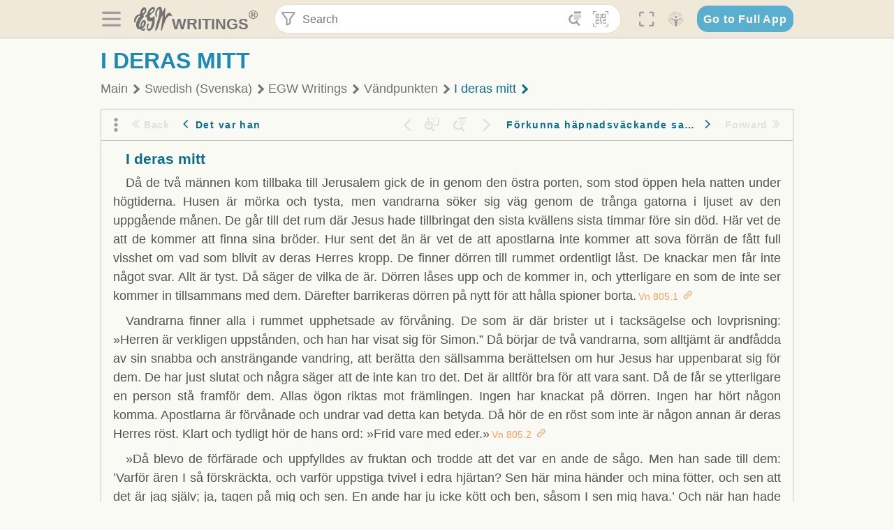

--- FILE ---
content_type: text/html; charset=utf-8
request_url: https://text.egwwritings.org/read/11785.4377
body_size: 33912
content:
<!DOCTYPE html>
<html translate="no" lang="en" prefix="og: https://ogp.me/ns#" style="font-size:18px">

<head>
    <title>I deras mitt | EGW Writings</title>
    <meta name="viewport" content="width=device-width, initial-scale=1" />
    <meta name="theme-color" content="#115B77" />
    <link rel="manifest" href="/manifest.json" />
    <link rel="shortcut icon" href="/favicon.ico" />
    <link rel="icon" type="image/png" sizes="16x16" href="/images/icons/text/favicon16.png" />
    <link rel="icon" type="image/png" sizes="32x32" href="/images/icons/text/favicon32.png" />
    <link rel="icon" type="image/png" sizes="96x96" href="/images/icons/text/favicon96.png" />
    <link rel="icon" type="image/png" sizes="192x192" href="/images/icons/text/favicon192.png" />
    <meta name="apple-mobile-web-app-capable" content="yes" />
    <meta name="mobile-web-app-capable" content="yes" />
    <meta name="msapplication-TileColor" content="#ffffff" />
    <meta name="msapplication-TileImage" content="/images/icons/ms-icon-144x144.png" />
    <link rel="apple-touch-icon" sizes="57x57" href="/images/icons/text/icon57.png" />
    <link rel="apple-touch-icon" sizes="60x60" href="/images/icons/text/icon60.png" />
    <link rel="apple-touch-icon" sizes="72x72" href="/images/icons/text/icon72.png" />
    <link rel="apple-touch-icon" sizes="76x76" href="/images/icons/text/icon76.png" />
    <link rel="apple-touch-icon" sizes="114x114" href="/images/icons/text/icon114.png" />
    <link rel="apple-touch-icon" sizes="120x120" href="/images/icons/text/icon120.png" />
    <link rel="apple-touch-icon" sizes="144x144" href="/images/icons/text/icon144.png" />
    <link rel="apple-touch-icon" sizes="152x152" href="/images/icons/text/icon152.png" />
    <link rel="apple-touch-icon" sizes="180x180" href="/images/icons/text/icon180.png" />
    <meta name="title" content="Vändpunkten" />
    <meta name="description" content="Search, read, listen to, and download Ellen G. White&#x27;s Writings in multiple languages! Publications are available in epub, mobi, Kindle, MP3 and PDF …" />
    <meta name="keywords" content="Vn" />
    <meta property="og:type" content="website" />
    <meta property="og:title" content="Vändpunkten" />
    <meta property="og:description" content="Search, read, listen to, and download Ellen G. White&#x27;s Writings in multiple languages! Publications are available in epub, mobi, Kindle, MP3 and PDF …" />
    <meta property="og:url" content="https://text.egwwritings.org/read/11785.4377" />
    <meta property="og:image" content="https://a.egwwritings.org/covers/11785?type=large" />
    <meta property="og:image:alt" content="Cover of the book Vn" />
    <meta property="og:type" content="book" />
    <meta property="og:book:author" content="Ellen Gould White" />
    <meta property="og:book:isbn" />
    <meta property="og:book:release_date" content="1999" />
    <meta property="og:book:tag" content="Vn" />
    <meta name="twitter:card" content="summary" />
    <meta name="twitter:title" content="Vändpunkten" />
    <meta name="twitter:description" content="Search, read, listen to, and download Ellen G. White&#x27;s Writings in multiple languages! Publications are available in epub, mobi, Kindle, MP3 and PDF formats." />
    <meta name="twitter:image" content="https://a.egwwritings.org/covers/11785?type=large" />
    <meta name="twitter:image:alt" content="Cover of the book Vn" />
    <link rel="amphtml" href="https://text.egwwritings.org/amp/read/11785.4377" />
    <link id="style-theme" rel="stylesheet" href="/getTheme" />
    <link rel="stylesheet" href="/static/components.css?v=1.3.383" />
    <link rel="stylesheet" href="/static/app.css?v=1.3.383" />
    <link rel="stylesheet" href="/static/reader.css?v=1.3.383" />
    <script>
        window.env = {
            REACT_APP_RESOURCE_URL: "https://media2.egwwritings.org",
            REACT_APP_SERVER_URL: "https://a.egwwritings.org",
            REACT_APP_CLIENT_ID_AUTHORIZED: "XpEE9AfjlYvWTw9COfP8Zg5IqDqo9CiRNw5IKNVVhcDogujqOF8dSPSq3weGBtBr",
            REACT_APP_CPANEL: "https://cpanel.egwwritings.org",
            REACT_APP_TEXT_APP_HOST: "https://text.egwwritings.org",
            REACT_APP_NEXT_APP_HOST: "https://next.egwwritings.org",
            REACT_APP_BASE_HOST: "https://text.egwwritings.org",
            REACT_APP_SEARCH_LOGS_URL: "https://9z39p9ztrd.execute-api.us-east-1.amazonaws.com/prod/searchlogs",
            REACT_APP_SEARCH_LOGS_TOKEN: "YzjJmK1pSB49fGMZkGF1C2y85SW28y404Vyt8HbI",
            REACT_APP_ENVIRONMENT: "production",
            REACT_APP_MAIN_APP_HOST: "https://egwwritings.org",
            REACT_APP_IS_LANDING: "undefined",
            REACT_APP_SERVER_TOKEN: "eyJhbGciOiJSUzI1NiIsImtpZCI6IjA0MTlFN0RBOUIwRkMxQkZCNDcwNTMyOUVGNjI4MjVBQjU5MEQ3RkRSUzI1NiIsInR5cCI6ImF0K2p3dCIsIng1dCI6IkJCbm4ycHNQd2ItMGNGTXA3MktDV3JXUTFfMCJ9.[base64].[base64]",
            REACT_APP_FB_APP_ID: "361256308186898",
        }
    </script>
    <style>
        @keyframes fadeIn {
            0% {
                opacity: 0;
            }

            100% {
                opacity: 1;
            }
        }


        .init-loader {
            display: none;
            z-index: 1;
            position: fixed;
            top: 0;
            left: 0;
            bottom: 0;
            right: 0;
        }

        .init-loader span {
            position: absolute;
            top: 50%;
            left: 50%;
            transform: translate(-50%, -50%);
        }

        html .init-loader+* {
            transition: filter 0.5s;
        }

        html:not(.is-app-init) .init-loader+* {
            animation: fadeIn 0.5s;
            pointer-events: none;
            filter: blur(6px) opacity(0.1);
        }

        html:not(.is-app-init) .init-loader {
            display: initial;
        }
    </style>
</head>

<body class="">
    <div id="toast" class="toast is-hidden notify"><span class="toast__message"></span><span class="toast__message hidden" id="@mailSent">Your mail sent!</span><span class="toast__message hidden" id="@mailError">Error while sending email</span><span class="toast__message hidden" id="@canNotAttachMore">Can not attach more than 5 files</span><span class="toast__message hidden" id="@fileSizeError">Total size of all attachments cannot be bigger than 10mb</span><span class="toast__message hidden" id="@textCopied">Text copied</span><span class="toast__message hidden" id="@textNotCopied">Text copy error</span></div>
    <div class="init-loader"><span>Loading...</span></div>
    <div class="">
        <header id="header" class="header">
            <div class="container header__content-wrapper"><button class="btn header__btn-back h-bcf clear padding-less"><i class=" egw-font-icon"></i></button><button class="btn menu-button clear padding-less" title="Menu"><i class=" egw-font-icon"></i></button><a id="header-logo" class="logo-wrap" href="/"><svg width="698" height="446" viewBox="0 0 698 446" fill="none" class="logo-image">
                        <path d="M418.15 145.41C419.25 156.15 420.36 166.9 421.44 177.64C421.69 180.13 422.24 182.67 421.92 185.1C421.63 187.38 420.86 190.96 419.44 191.44C417.14 192.22 413.49 191.81 411.56 190.36C403.38 184.23 397.6 176.16 394.5 166.3C388.88 148.43 388.08 130.3 391.98 112.04C399.66 76.0801 413.67 43.2301 438.09 15.0501C451.03 0.120054 467.22 -1.58995 484.66 1.00005C493.18 2.26005 499.47 8.18005 503.93 15.7301C510.44 26.7501 513.14 38.8601 514.29 51.4001C515.28 62.1701 515.81 72.9901 516.9 83.7601C517.21 86.8601 518.76 89.8401 519.74 92.8801C522.24 91.0601 525.55 89.77 527.1 87.34C534.51 75.8 541.62 64.0701 548.47 52.1901C552.41 45.3501 555.53 38.0301 559.26 31.0601C560.82 28.1501 562.63 25.1701 565.03 22.9901C567.25 20.9601 570.36 18.9701 573.13 18.9001C574.47 18.8601 576.93 23.1601 577.17 25.6501C578.01 34.7101 578.99 43.9101 578.36 52.9401C576.64 77.4201 574.02 101.83 571.95 126.28C570.44 144.1 569.21 161.95 567.86 179.79C567.77 181.04 567.29 182.37 567.58 183.51C568.46 186.98 569.63 190.37 570.69 193.79C572.71 191.33 575.28 189.15 576.67 186.38C585.82 168.13 594.29 149.37 608.21 134.16C614.56 127.22 622.1 120.77 630.28 116.21C647.81 106.43 668.03 110.73 680.99 126.08C690.25 137.05 697.72 149.03 697.19 164.26C696.82 174.83 692.56 178.14 684.09 172.04C664.52 157.94 642.24 166.56 626.4 181.28C607.1 199.21 592.83 220.71 582.9 244.71C570.82 273.91 560.34 303.79 549.46 333.47C538.43 363.56 527.81 393.81 516.84 423.93C514.85 429.38 512.47 434.82 509.38 439.69C507.89 442.04 504.37 444.16 501.67 444.28C500 444.35 496.9 440.63 496.62 438.34C495.66 430.57 494.43 422.5 495.53 414.86C501.78 371.22 508.9 327.71 515.26 284.09C518.8 259.82 521.6 235.43 524.38 211.05C525.94 197.42 526.82 183.7 527.88 170.01C528.1 167.16 528.08 164.19 527.46 161.44C527.3 160.71 523.55 159.75 523.04 160.32C520.85 162.76 519.06 165.62 517.47 168.52C497.34 205.26 484.03 244.68 472.07 284.62C463.6 312.93 455.94 341.5 446.55 369.5C441.02 386 433.49 401.95 425.56 417.48C421.49 425.45 415.3 432.74 408.73 438.93C400.47 446.71 390.85 442.88 390.47 431.52C390.14 421.69 391.36 411.47 393.91 401.95C408.44 347.68 423.48 293.54 438.53 239.41C450.46 196.5 463.34 153.75 468.12 109.32C470.2 89.9701 469.05 70.2601 469.23 50.7101C469.25 48.6901 468.62 46.5601 467.88 44.6501C465.25 37.9001 460.74 36.2201 455.42 40.8801C450.79 44.9401 446.49 49.7501 443.31 55.0001C426.5 82.7001 418.01 112.78 418.15 145.41Z"></path>
                        <path d="M227.92 62.53C226.79 94.2 213.81 119.66 189.99 139.9C189.04 140.71 187.99 141.39 187 142.16C170.03 155.32 169.71 155.46 178.64 175.11C182.88 184.44 179.57 190.7 173.42 197.39C159.66 212.4 145.43 227.12 133.08 243.25C116.25 265.23 103.98 290.09 97.2899 316.94C94.1499 329.55 94.9399 343.26 94.9299 356.48C94.9299 361.21 97.3899 366.14 99.4899 370.62C101.54 374.99 103.59 380.72 109.86 379.71C115.88 378.74 114.99 372.73 115.53 368.49C117.16 355.71 117.76 342.79 119.74 330.07C123.78 304.12 131.91 279.92 151.9 261.3C161.79 252.1 172.95 246.88 186.83 247.51C200.11 248.11 208.79 254.64 213.4 266.63C219.12 281.48 219.16 297.08 215.74 312.18C207.96 346.61 190.82 375.48 161.81 396.54C159.45 398.25 157.04 399.91 154.84 401.81C151.15 405 150.52 408.92 153.26 412.93C155.85 416.73 159.65 418.6 164.08 416.58C168.22 414.7 172.12 412.23 175.95 409.76C180.49 406.82 184.55 402.97 189.37 400.71C192.77 399.12 198.21 397.85 200.71 399.5C203.25 401.18 204.38 406.66 204.27 410.41C203.52 434.21 178.78 451 156.15 443.28C145.29 439.57 135.78 433.42 128.6 424.52C122.42 416.86 116.01 414.1 105.88 416.48C84.8399 421.42 62.1399 409 50.3899 386.98C38.8599 365.38 35.7499 342.11 38.1399 317.96C42.9699 269.08 67.3799 229.27 96.7299 191.79C101.34 185.9 106.59 180.5 111.24 174.64C112.62 172.9 112.98 170.35 113.8 168.17C111.23 167.32 108.48 165.41 106.13 165.81C94.8299 167.76 84.6499 172.59 76.2099 180.4C46.9199 207.51 28.7499 240.11 27.1799 280.83C26.9699 286.4 28.2799 293.13 20.4499 295.17C14.5099 296.71 9.16993 293.56 5.50993 284.69C2.68993 277.88 -0.0600706 270.35 -0.0100706 263.15C0.229929 225.52 10.4499 191.65 39.9699 165.9C53.3399 154.23 68.7899 146.24 85.4099 140.35C90.1199 138.68 94.8399 136.99 99.6599 135.73C107.48 133.69 111.45 128.98 112.42 120.85C113.56 111.37 115.19 101.9 117.3 92.59C123.71 64.28 136.59 39.54 158.39 19.84C183.17 -2.56 215.73 6.84 224.33 39.22C226.36 46.76 226.77 54.74 227.92 62.53ZM182.32 301.38C182.32 297.16 182.5 295.47 182.29 293.84C181.2 285.21 176.34 283 169.73 288.62C165.68 292.07 161.17 296.02 159.25 300.72C153.62 314.48 148.78 328.6 144.47 342.83C142.71 348.66 142.6 355.15 142.77 361.31C142.85 364.17 144.79 368.45 146.98 369.33C148.93 370.11 152.51 367.24 155.16 365.63C156.52 364.81 157.45 363.25 158.51 361.98C173.76 343.69 179.23 321.69 182.32 301.38ZM197.74 66.75C197.2 60.58 198.8 53.61 192.09 50.94C185.37 48.26 181.57 54.28 177.61 58.34C175.02 60.99 172.93 64.17 170.87 67.27C162.69 79.62 158.2 93.44 155.74 107.88C155.19 111.14 155.71 115.77 157.7 118.03C161.15 121.94 165.53 118.92 168.86 116.53C186.05 104.17 195.52 87.29 197.74 66.75Z"></path>
                        <path d="M234.39 373.75C233.63 356.21 237.63 340.13 244.39 324.74C246.36 320.26 249.09 315.79 252.51 312.34C259.84 304.94 267.18 307 270.07 317.2C271.16 321.04 271.41 325.57 270.5 329.43C267.84 340.74 264.2 351.82 261.35 363.1C259.53 370.3 257.42 377.67 257.35 384.99C257.3 390.49 259.29 396.6 262.11 401.42C267.93 411.4 278.62 413.57 287.79 406.59C292.59 402.94 296.78 397.8 299.69 392.47C316.89 360.98 325.96 326.99 329.6 291.44C330.36 284 331.22 276.54 331.47 269.07C331.73 261.07 329.16 259.18 321.63 262.48C309.22 267.93 296.59 271.03 282.91 270.5C265.33 269.82 252.27 261.84 245.32 246.12C241.03 236.42 239.22 225.53 237.12 215.01C235.66 207.71 235.9 200.08 234.82 192.68C233.84 185.96 231.79 184.97 225.59 187.01C210.35 192.02 208.91 190.73 208.81 174.75C208.74 162.8 213.76 154.57 224.92 150.82C235.3 147.32 239.8 139.74 242.32 129.88C249.81 100.56 261.04 72.9101 280.41 49.2301C292.6 34.3201 306.14 20.6201 323.57 11.9401C331.63 7.9301 340.58 4.7901 349.45 3.5301C368.82 0.790096 382.42 12.6001 384.32 32.1301C385.99 49.3501 381.72 65.1301 372.96 79.8601C361.94 98.3901 346.98 113.36 330.36 126.75C321.61 133.8 312.18 140.02 303.62 147.28C287.83 160.67 285.49 174.99 295.43 192.81C301.49 203.66 309.54 206.97 321.54 203.57C336.35 199.37 348.3 190.35 359.85 180.74C372.89 169.89 375.93 170.41 378.21 186.66C386.93 248.95 385.41 310.33 359.32 369.04C349.07 392.11 335.33 412.82 316.14 429.57C305.23 439.09 293.49 445.28 278.07 445.56C260.29 445.89 249.42 436.32 243.07 420.75C236.94 405.64 233.45 389.75 234.39 373.75ZM356.98 56.4601C356.64 43.4601 350 38.7901 341.12 43.6201C333.9 47.5401 327 52.5401 321.03 58.2001C306.13 72.3201 297.87 90.4401 292.57 109.95C291.93 112.31 293.09 115.45 294.26 117.81C294.59 118.48 298.36 118.35 299.8 117.42C319.38 104.74 338.87 91.8101 351.15 71.1401C354.24 65.9201 355.71 59.7401 356.98 56.4601Z"></path>
                    </svg>
                    <div class="logo-text"><span class="logo__text-writings">writings</span><sup class="logo__text-registered">®</sup></div>
                </a>
                <form action="/search" id="js-search-form" class="header-form">
                    <div class="header-form__query-field search-input si-r">
                        <div id="hf-dd" class="base-drop-down dd-r header-form__form-dropdown">
                            <div class="base-drop-down__button dd-b"><button class="btn header-form__btn-filter clear" type="button" title="Filter"><i class=" egw-font-icon"></i></button><button class="btn header-form__btn-filter__mobile clear padding-less" type="button" title="Search"><i class=" egw-font-icon"></i></button></div>
                            <div class="container base-drop-down__body dd__bd">
                                <h2 class="header-form__search-form__title">Search filters</h2><button class="btn search-form-btn-reset clear" type="button" id="js-search-reset-form" title="Reset"><i class="btn-reset-icon egw-font-icon"></i><span class="btn-reset-text">Reset</span></button><button class="btn close-btn header-form__popup__btn-close dd-b-c clear" aria-label="Close" type="button"><i class="icon-close times"></i><span class="close-btn__text">hide</span></button>
                                <div class="header-form__popup-fields"><label class="base-field">
                                        <div class="base-field__label-text">Language:</div>
                                        <div class="base-select default base-field__field"><select class="base-select__input default base-field__field" name="lang">
                                                <option value="en" selected="">English</option>
                                                <option value="ab">Abkhazian</option>
                                                <option value="af">Afrikaans</option>
                                                <option value="ake">Akawaio</option>
                                                <option value="sq">Albanian (Shqiptare)</option>
                                                <option value="alt">Altay</option>
                                                <option value="am">Amharic (አማርኛ)</option>
                                                <option value="ar">Arabic (عربى)</option>
                                                <option value="hy">Armenian (Հայերեն)</option>
                                                <option value="as">Assamese</option>
                                                <option value="av">Avar</option>
                                                <option value="az">Azerbaijani (Azərbaycan)</option>
                                                <option value="ba">Bandung</option>
                                                <option value="btk">Batak</option>
                                                <option value="bn">Bengali (বাঙ্গালি)</option>
                                                <option value="bs">Bosnian (Bosanski)</option>
                                                <option value="bg">Bulgarian (Български)</option>
                                                <option value="bum">Bulu</option>
                                                <option value="my">Burmese (မြန်မာနိုင်ငံ)</option>
                                                <option value="car">Carib</option>
                                                <option value="cat">Catalan (Català)</option>
                                                <option value="ce">Cebuano</option>
                                                <option value="nya">Chewa</option>
                                                <option value="lua">Chiluba</option>
                                                <option value="zh">Chinese (中文)</option>
                                                <option value="ch">Chitonga</option>
                                                <option value="ht">Creol</option>
                                                <option value="hr">Croatian (Hrvatski)</option>
                                                <option value="cs">Czech (Čeština)</option>
                                                <option value="da">Danish (Dansk)</option>
                                                <option value="prs">Dari</option>
                                                <option value="nl">Dutch (Nederlands)</option>
                                                <option value="eo">Esperanto</option>
                                                <option value="et">Estonian (Eesti Keel)</option>
                                                <option value="ew">Ewe</option>
                                                <option value="cfm">Falam </option>
                                                <option value="fo">Faroese</option>
                                                <option value="fa">Farsi (فارسی)</option>
                                                <option value="fj">Fijian</option>
                                                <option value="fi">Finnish (Suomalainen)</option>
                                                <option value="fr">French (Français)</option>
                                                <option value="grt">Garo</option>
                                                <option value="ka">Georgian (Ქართული)</option>
                                                <option value="de">German (Deutsch)</option>
                                                <option value="el">Greek (Ελληνικά)</option>
                                                <option value="kl">Greenlandic</option>
                                                <option value="guj">Gujarati (ગુજરાતી)</option>
                                                <option value="guz">Gusii</option>
                                                <option value="chn">Hakha</option>
                                                <option value="ha">Hausa</option>
                                                <option value="he">Hebrew (עִברִית)</option>
                                                <option value="hl">Hiligaynon</option>
                                                <option value="hi">Hindi (हिन्दी)</option>
                                                <option value="hmr">Hmar</option>
                                                <option value="hu">Hungarian (Magyar)</option>
                                                <option value="is">Icelandic (Íslenska)</option>
                                                <option value="ig">Igbo</option>
                                                <option value="il">Ilocano</option>
                                                <option value="id">Indonesian (Indonesia)</option>
                                                <option value="it">Italian (Italiano)</option>
                                                <option value="ja">Japanese (日本語)</option>
                                                <option value="kbd">Kabardian</option>
                                                <option value="kn">Kannada (ಕನ್ನಡ)</option>
                                                <option value="kk">Kazakh (Қазақ)</option>
                                                <option value="kh">Khasi</option>
                                                <option value="km">Khmer (ខ្មែរ)</option>
                                                <option value="ki">Kikuyu</option>
                                                <option value="nnb">Kinande</option>
                                                <option value="rw">Kinyarwanda</option>
                                                <option value="gil">Kiribati</option>
                                                <option value="rn">Kirundi</option>
                                                <option value="koo">Konjo </option>
                                                <option value="ko">Korean (한국어)</option>
                                                <option value="kpy">Koryak</option>
                                                <option value="ku">Kurdish (Kurdî)</option>
                                                <option value="ky">Kyrgyz (Кыргызча)</option>
                                                <option value="lo">Lao</option>
                                                <option value="lv">Latvian (Latviski)</option>
                                                <option value="lt">Lithuanian (Lietuvių)</option>
                                                <option value="loz">Lozi</option>
                                                <option value="lg">Luganda</option>
                                                <option value="luy">Luhya</option>
                                                <option value="luo">Luo</option>
                                                <option value="mas">Maasai</option>
                                                <option value="mk">Macedonian (Македонски)</option>
                                                <option value="mg">Malagasy</option>
                                                <option value="ms">Malay (Melayu)</option>
                                                <option value="ml">Malayalam (മലയാളം)</option>
                                                <option value="mni">Manipuri</option>
                                                <option value="mi">Maori</option>
                                                <option value="mrh">Mara</option>
                                                <option value="mr">Marathi (मराठी)</option>
                                                <option value="mfe">Mauritian Creole</option>
                                                <option value="lus">Mizo</option>
                                                <option value="mon">Mongolian</option>
                                                <option value="cnr">Montenegrin</option>
                                                <option value="nd">Ndebele</option>
                                                <option value="ne">Nepali (नेपाली)</option>
                                                <option value="nb">Norwegian</option>
                                                <option value="nyo">Nyoro (Tooro)</option>
                                                <option value="or">Odia</option>
                                                <option value="om">Oromo</option>
                                                <option value="kj">Ovambo</option>
                                                <option value="pam">Pampangan</option>
                                                <option value="pag">Pangasinan</option>
                                                <option value="pap">Papiamento</option>
                                                <option value="ps">Pashto</option>
                                                <option value="pl">Polish (Polskie)</option>
                                                <option value="pt">Portuguese (Português)</option>
                                                <option value="pa">Punjabi (ਪੰਜਾਬੀ)</option>
                                                <option value="rar">Rarotongan</option>
                                                <option value="ro">Romanian (Română)</option>
                                                <option value="ru">Russian (Русский)</option>
                                                <option value="rue">Rusyn</option>
                                                <option value="sm">Samoan (Samoa)</option>
                                                <option value="sat">Santali</option>
                                                <option value="sr">Serbian (Српски)</option>
                                                <option value="sh">Serbo-Croatian</option>
                                                <option value="ksw">Sgaw Karen</option>
                                                <option value="sn">Shona</option>
                                                <option value="si">Sinhala (සිංහල)</option>
                                                <option value="sk">Slovak (Slovenský)</option>
                                                <option value="sl">Slovenian</option>
                                                <option value="som">Somali </option>
                                                <option value="st">Sotho</option>
                                                <option value="es">Spanish (Español)</option>
                                                <option value="sw">Swahili (Kiswahili)</option>
                                                <option value="sv">Swedish (Svenska)</option>
                                                <option value="tl">Tagalog</option>
                                                <option value="ty">Tahitian</option>
                                                <option value="zht">Taiwanese</option>
                                                <option value="tg">Tajik (Тоҷикӣ)</option>
                                                <option value="ta">Tamil (தமிழ்)</option>
                                                <option value="te">Telugu (తెలుగు)</option>
                                                <option value="th">Thai (ไทย)</option>
                                                <option value="tpi">Tok Pisin</option>
                                                <option value="to">Tongan</option>
                                                <option value="tn">Tswana</option>
                                                <option value="tum">Tumbuka</option>
                                                <option value="tr">Turkish (Türkçe)</option>
                                                <option value="tk">Turkmen</option>
                                                <option value="ak">Twi</option>
                                                <option value="uk">Ukrainian (Українська)</option>
                                                <option value="ur">Urdu (اردو)</option>
                                                <option value="uz">Uzbek (O&#x27;zbek)</option>
                                                <option value="ve">Venda</option>
                                                <option value="vi">Vietnamese (Tiếng Việt)</option>
                                                <option value="cy">Welsh (Cymraeg)</option>
                                                <option value="xh">Xhosa (Isixhosa)</option>
                                                <option value="yo">Yoruba</option>
                                                <option value="zom">Zomi</option>
                                                <option value="zu">Zulu</option>
                                            </select>
                                            <div class="base-select__chevron">
                                                <div class="arrow-icon down" style="width:7px;height:7px"></div>
                                            </div>
                                        </div>
                                    </label><label class="base-field">
                                        <div class="base-field__label-text">Collection:</div>
                                        <div class="base-select default base-field__field"><select class="base-select__input default base-field__field" name="collection">
                                                <option value="2" selected="">EGW Writings</option>
                                                <option value="6">Reference</option>
                                                <option value="22">Bible</option>
                                                <option value="15">Adventist Pioneer Library</option>
                                            </select>
                                            <div class="base-select__chevron">
                                                <div class="arrow-icon down" style="width:7px;height:7px"></div>
                                            </div>
                                        </div>
                                    </label><label class="base-field">
                                        <div class="base-field__label-text">Section:</div>
                                        <div class="base-select default base-field__field"><select class="base-select__input default base-field__field" name="section">
                                                <option value="all" selected="">All sections</option>
                                                <option value="4">Books</option>
                                                <option value="1227">Devotionals</option>
                                                <option value="253">Letters &amp; Manuscripts</option>
                                                <option value="10">Misc Collections</option>
                                                <option value="8">Pamphlets</option>
                                                <option value="5">Periodicals</option>
                                                <option value="14">Biography</option>
                                                <option value="218">Modern English</option>
                                                <option value="1469">The Conflict</option>
                                            </select>
                                            <div class="base-select__chevron">
                                                <div class="arrow-icon down" style="width:7px;height:7px"></div>
                                            </div>
                                        </div>
                                    </label><button class="btn search-form__btn-submit primary" title="Search">Search</button></div>
                            </div>
                            <div class="base-drop-down__backdrop dd__bc"></div>
                        </div><input class="search-input__input si-i" autoComplete="off" required="" type="search" name="query" placeholder="Search" value="" /><button class="btn search-input__btn-clear si-c clear" title="Clear"><svg viewBox="0 0 20 20">
                                <path d="M10.0001 8.41535L16.0873 2.32839C16.5249 1.89054 17.2345 1.89054 17.6719 2.32839C18.1093 2.76584 18.1093 3.47536 17.6719 3.91278L11.5844 10.0001L17.6717 16.0872C18.1092 16.5249 18.1092 17.2343 17.6717 17.6718C17.2343 18.1094 16.5247 18.1094 16.0871 17.6718L9.99987 11.5846L3.9127 17.6716C3.47507 18.1095 2.76552 18.1095 2.32809 17.6716C1.89064 17.2342 1.89064 16.5246 2.32809 16.0872L8.41562 9.99989L2.32827 3.91277C1.89081 3.47513 1.89081 2.76569 2.32827 2.32823C2.76573 1.8906 3.47525 1.8906 3.91288 2.32823L10.0001 8.41535Z"></path>
                            </svg></button><button class="btn header-form__btn-search clear" type="submit" title="Search"><i class=" egw-font-icon"></i></button><button class="btn header-form__btn-help h-sh clear" type="button" title="Help"><i class=" egw-font-icon"></i></button>
                    </div><input type="hidden" name="offset" value="0" /><input type="hidden" name="limit" value="10" /><input type="hidden" name="order" value="wrel" /><input type="hidden" name="snippet" value="short" /><input type="hidden" name="query_type" value="prefer_exact" /><input type="hidden" name="period" value="both" />
                </form><button class="btn header__btn-fullscreen clear padding-less" id="h-fsi" title="Fullscreen"><i class=" egw-font-icon"></i></button>
                <div class="base-drop-down dd-r header__three-dots">
                    <div class="base-drop-down__button dd-b"><button class="btn clear padding-less"><i class=" egw-font-icon"></i></button></div>
                    <div class="base-drop-down__body dd__bd" style="top:100%;right:0"><button class="btn menu-button clear" title="Menu"><i class=" egw-font-icon"></i></button><button class="btn header__btn-help h-sh clear" title="Help"><i class=" egw-font-icon"></i></button>
                        <div class="base-css-dropdown header__theme">
                            <div class="base-css-dropdown__button"><button class="btn clear" title="Theme"><i class=" egw-font-icon"></i></button></div>
                            <div class="base-css-dropdown__body" style="top:100%;right:0">
                                <ul class="theme-menu">
                                    <li class="theme-menu_item js-btn-set-theme" data-id="dy"><button class="theme-menu_btn">Day</button></li>
                                    <li class="theme-menu_item js-btn-set-theme is-current" data-id="dw"><button class="theme-menu_btn">Dawn</button></li>
                                    <li class="theme-menu_item js-btn-set-theme" data-id="dk"><button class="theme-menu_btn">Dusk</button></li>
                                    <li class="theme-menu_item js-btn-set-theme" data-id="dm"><button class="theme-menu_btn">Dark</button></li>
                                    <li class="theme-menu_item js-btn-set-theme" data-id="adm"><button class="theme-menu_btn">Accessibility Dark</button></li>
                                    <li class="theme-menu_item js-btn-set-theme" data-id="ady"><button class="theme-menu_btn">Accessibility Day</button></li>
                                </ul>
                            </div>
                        </div><a class="btn clear" href="/"><i class=" egw-font-icon"></i></a>
                    </div>
                    <div class="base-drop-down__backdrop dd__bc"></div>
                </div>
                <div class="base-css-dropdown header__theme">
                    <div class="base-css-dropdown__button"><button class="btn clear padding-less" title="Theme"><i class=" egw-font-icon"></i></button></div>
                    <div class="base-css-dropdown__body" style="top:100%;right:0">
                        <ul class="theme-menu">
                            <li class="theme-menu_item js-btn-set-theme" data-id="dy"><button class="theme-menu_btn">Day</button></li>
                            <li class="theme-menu_item js-btn-set-theme is-current" data-id="dw"><button class="theme-menu_btn">Dawn</button></li>
                            <li class="theme-menu_item js-btn-set-theme" data-id="dk"><button class="theme-menu_btn">Dusk</button></li>
                            <li class="theme-menu_item js-btn-set-theme" data-id="dm"><button class="theme-menu_btn">Dark</button></li>
                            <li class="theme-menu_item js-btn-set-theme" data-id="adm"><button class="theme-menu_btn">Accessibility Dark</button></li>
                            <li class="theme-menu_item js-btn-set-theme" data-id="ady"><button class="theme-menu_btn">Accessibility Day</button></li>
                        </ul>
                    </div>
                </div><a class="btn header__go-to-full-app secondary" rel="noopener noreferrer" href="https://egwwritings.org/read?panels=p11785.4377">Go to Full App</a>
            </div>
            <div id="h-hdd" class="base-drop-down dd-r header__help-dd">
                <div class="base-drop-down__button dd-b"></div>
                <div class="base-drop-down__body dd__bd header__help-dd__body" style="top:100%;right:0">
                    <div class="search-example-view">
                        <div class="search-example-view__title">Search Syntax Examples <button class="btn close-btn header__help-dd__btn-close h-csh clear padding-less" aria-label="Close"><i class="icon-close times"></i><span class="close-btn__text">hide</span></button></div>
                        <div class="search-item-box span-all-columns">
                            <div class="search-example-view__item-title">Abbreviations: </div><a class="example" href="/bibliography/egw">EGW</a>
                            <div class="delimiter">|</div><a class="example" href="/bibliography/bible">Bible</a>
                        </div>
                        <div class="search-item-box">
                            <div class="search-example-view__item-title">Go to a book or page:</div>
                            <div class="example se-e">Education</div>
                            <div class="example se-e">Education 57</div>
                            <div class="example se-e">Ed 57.1</div>
                        </div>
                        <div class="search-item-box">
                            <div class="search-example-view__item-title">Go to a Bible reference:</div>
                            <div class="example se-e">Revelation 6:12</div>
                            <div class="example se-e">Rev 6:12</div>
                        </div>
                        <div class="search-item-box">
                            <div class="search-example-view__item-title">Words within the book Ed or Education:</div>
                            <div class="example se-e">Ed greatest want</div>
                            <div class="example se-e">Education greatest want</div>
                        </div>
                        <div class="search-item-box">
                            <div class="search-example-view__item-title">Phrase within the book Ed or Education:</div>
                            <div class="example se-e">Ed &quot;greatest want&quot;</div>
                            <div class="example se-e">Education &quot;greatest want&quot;</div>
                        </div>
                        <div class="search-item-box">
                            <div class="search-example-view__item-title">Boolean operators::</div>
                            <div class="search-box">AND<div class="example se-e">David Jonathan</div>
                            </div>
                            <div class="search-box">OR<div class="example se-e">Goliath | Philistine</div>
                            </div>
                            <div class="search-box">NOT<div class="example se-e">David ! Saul</div>
                            </div>
                        </div>
                        <div class="search-item-box">
                            <div class="search-example-view__item-title">Search for a phrase</div>
                            <div class="example se-e">&quot;Greatest want of the world&quot;</div>
                            <div class="search-example-view__item-title">Wildcard search:</div>
                            <div class="example se-e">Just*</div>
                        </div>
                        <div class="search-item-box">
                            <div class="search-example-view__item-title">Word proximity matching:</div>
                            <div class="example se-e">faith NEAR/5 sight</div>
                        </div>
                        <div class="search-item-box">
                            <div class="search-example-view__item-title">Minimum matching words:</div>
                            <div class="example se-e">&quot;love joy peace church&quot;/2</div>
                        </div>
                        <div class="search-item-box">
                            <div class="search-example-view__item-title">Ordered search:</div>
                            <div class="example se-e">God &lt;&lt; loved &lt;&lt; world</div>
                        </div>
                    </div>
                </div>
                <div class="base-drop-down__backdrop dd__bc"></div>
            </div>
        </header>
        <div class="main-wrap">
            <main class="container content-wrap">
                <div class="side-panel__root left" id="sm-r">
                    <nav class="side-panel__content side-menu__content"><a class="side-menu-item" href="/allCollection" rel="noreferrer">All collections</a><a class="side-menu-item" href="https://whiteestate.org/about/egwbio/" target="_blank" rel="noreferrer">Biography Ellen G. White</a><a class="side-menu-item" href="/about" rel="noreferrer">About EGW Writings</a><a class="side-menu-item" href="https://partner.egwwritings.org/" target="_blank" rel="noreferrer">Support our ministry</a><a class="side-menu-item" href="https://ellenwhite.org/faq" target="_blank" rel="noreferrer">FAQ</a><a class="side-menu-item" href="/bibliography" rel="noreferrer">Bibliography</a><a class="side-menu-item" href="/contactus" rel="noreferrer">Contact Us</a><a class="side-menu-item go-to-full-app" href="https://egwwritings.org/read?panels=p11785.4377" rel="noreferrer">Go to Full App</a></nav>
                    <div class="backdrop side-panel__backdrop"></div>
                </div>
                <div class="top-panel">
                    <div class="breadcrumbs" id="breadcrumbs"><a class="breadcrumbs-header" href="/book/b11785"><i class="breadcrumbs-header-back-icon egw-font-icon"></i>
                            <h1 class="breadcrumbs-header-title">I deras mitt</h1>
                        </a>
                        <div class="breadcrumbs-row">
                            <div class="breadcrumbs-list">
                                <div class="breadcrumbs-items-container"><a class="breadcrumbs-item" href="/?redirect=false">Main</a> <div class="arrow-icon right" style="width:7px;height:7px"></div>
                                </div>
                                <div class="breadcrumbs-items-container"><a class="breadcrumbs-item" href="/allCollection/sv">Swedish (Svenska)</a> <div class="arrow-icon right" style="width:7px;height:7px"></div>
                                    <div class="breadcrumbs-menu"><a href="/allCollection/en" class="breadcrumbs-menu-item" rel="noreferrer">English</a><a href="/allCollection/ab" class="breadcrumbs-menu-item" rel="noreferrer">Abkhazian</a><a href="/allCollection/af" class="breadcrumbs-menu-item" rel="noreferrer">Afrikaans</a><a href="/allCollection/ake" class="breadcrumbs-menu-item" rel="noreferrer">Akawaio</a><a href="/allCollection/sq" class="breadcrumbs-menu-item" rel="noreferrer">Albanian (Shqiptare)</a><a href="/allCollection/alt" class="breadcrumbs-menu-item" rel="noreferrer">Altay</a><a href="/allCollection/am" class="breadcrumbs-menu-item" rel="noreferrer">Amharic (አማርኛ)</a><a href="/allCollection/ar" class="breadcrumbs-menu-item" rel="noreferrer">Arabic (عربى)</a><a href="/allCollection/hy" class="breadcrumbs-menu-item" rel="noreferrer">Armenian (Հայերեն)</a><a href="/allCollection/as" class="breadcrumbs-menu-item" rel="noreferrer">Assamese</a><a href="/allCollection/av" class="breadcrumbs-menu-item" rel="noreferrer">Avar</a><a href="/allCollection/az" class="breadcrumbs-menu-item" rel="noreferrer">Azerbaijani (Azərbaycan)</a><a href="/allCollection/ba" class="breadcrumbs-menu-item" rel="noreferrer">Bandung</a><a href="/allCollection/btk" class="breadcrumbs-menu-item" rel="noreferrer">Batak</a><a href="/allCollection/bn" class="breadcrumbs-menu-item" rel="noreferrer">Bengali (বাঙ্গালি)</a><a href="/allCollection/bs" class="breadcrumbs-menu-item" rel="noreferrer">Bosnian (Bosanski)</a><a href="/allCollection/bg" class="breadcrumbs-menu-item" rel="noreferrer">Bulgarian (Български)</a><a href="/allCollection/bum" class="breadcrumbs-menu-item" rel="noreferrer">Bulu</a><a href="/allCollection/my" class="breadcrumbs-menu-item" rel="noreferrer">Burmese (မြန်မာနိုင်ငံ)</a><a href="/allCollection/car" class="breadcrumbs-menu-item" rel="noreferrer">Carib</a><a href="/allCollection/cat" class="breadcrumbs-menu-item" rel="noreferrer">Catalan (Català)</a><a href="/allCollection/ce" class="breadcrumbs-menu-item" rel="noreferrer">Cebuano</a><a href="/allCollection/nya" class="breadcrumbs-menu-item" rel="noreferrer">Chewa</a><a href="/allCollection/lua" class="breadcrumbs-menu-item" rel="noreferrer">Tshiluba</a><a href="/allCollection/zh" class="breadcrumbs-menu-item" rel="noreferrer">Chinese (中文)</a><a href="/allCollection/ch" class="breadcrumbs-menu-item" rel="noreferrer">Chitonga</a><a href="/allCollection/ht" class="breadcrumbs-menu-item" rel="noreferrer">Creol</a><a href="/allCollection/hr" class="breadcrumbs-menu-item" rel="noreferrer">Croatian (Hrvatski)</a><a href="/allCollection/cs" class="breadcrumbs-menu-item" rel="noreferrer">Czech (Čeština)</a><a href="/allCollection/da" class="breadcrumbs-menu-item" rel="noreferrer">Danish (Dansk)</a><a href="/allCollection/prs" class="breadcrumbs-menu-item" rel="noreferrer">Dari</a><a href="/allCollection/nl" class="breadcrumbs-menu-item" rel="noreferrer">Dutch (Nederlands)</a><a href="/allCollection/eo" class="breadcrumbs-menu-item" rel="noreferrer">Esperanto</a><a href="/allCollection/et" class="breadcrumbs-menu-item" rel="noreferrer">Estonian (Eesti Keel)</a><a href="/allCollection/ew" class="breadcrumbs-menu-item" rel="noreferrer">Ewe</a><a href="/allCollection/cfm" class="breadcrumbs-menu-item" rel="noreferrer">Falam </a><a href="/allCollection/fo" class="breadcrumbs-menu-item" rel="noreferrer">Faroese</a><a href="/allCollection/fa" class="breadcrumbs-menu-item" rel="noreferrer">Farsi (فارسی)</a><a href="/allCollection/fj" class="breadcrumbs-menu-item" rel="noreferrer">Fijian</a><a href="/allCollection/fi" class="breadcrumbs-menu-item" rel="noreferrer">Finnish (Suomalainen)</a><a href="/allCollection/fr" class="breadcrumbs-menu-item" rel="noreferrer">French (Français)</a><a href="/allCollection/grt" class="breadcrumbs-menu-item" rel="noreferrer">Garo</a><a href="/allCollection/ka" class="breadcrumbs-menu-item" rel="noreferrer">Georgian (Ქართული)</a><a href="/allCollection/de" class="breadcrumbs-menu-item" rel="noreferrer">German (Deutsch)</a><a href="/allCollection/el" class="breadcrumbs-menu-item" rel="noreferrer">Greek (Ελληνικά)</a><a href="/allCollection/kl" class="breadcrumbs-menu-item" rel="noreferrer">Greenlandic</a><a href="/allCollection/guj" class="breadcrumbs-menu-item" rel="noreferrer">Gujarati (ગુજરાતી)</a><a href="/allCollection/guz" class="breadcrumbs-menu-item" rel="noreferrer">Gusii</a><a href="/allCollection/chn" class="breadcrumbs-menu-item" rel="noreferrer">Hakha</a><a href="/allCollection/ha" class="breadcrumbs-menu-item" rel="noreferrer">Hausa</a><a href="/allCollection/he" class="breadcrumbs-menu-item" rel="noreferrer">Hebrew (עִברִית)</a><a href="/allCollection/hl" class="breadcrumbs-menu-item" rel="noreferrer">Hiligaynon</a><a href="/allCollection/hi" class="breadcrumbs-menu-item" rel="noreferrer">Hindi (हिन्दी)</a><a href="/allCollection/hmr" class="breadcrumbs-menu-item" rel="noreferrer">Hmar</a><a href="/allCollection/hu" class="breadcrumbs-menu-item" rel="noreferrer">Hungarian (Magyar)</a><a href="/allCollection/is" class="breadcrumbs-menu-item" rel="noreferrer">Icelandic (Íslenska)</a><a href="/allCollection/ig" class="breadcrumbs-menu-item" rel="noreferrer">Igbo</a><a href="/allCollection/il" class="breadcrumbs-menu-item" rel="noreferrer">Ilocano</a><a href="/allCollection/id" class="breadcrumbs-menu-item" rel="noreferrer">Indonesian (Indonesia)</a><a href="/allCollection/it" class="breadcrumbs-menu-item" rel="noreferrer">Italian (Italiano)</a><a href="/allCollection/ja" class="breadcrumbs-menu-item" rel="noreferrer">Japanese (日本語)</a><a href="/allCollection/kbd" class="breadcrumbs-menu-item" rel="noreferrer">Kabardian</a><a href="/allCollection/kn" class="breadcrumbs-menu-item" rel="noreferrer">Kannada (ಕನ್ನಡ)</a><a href="/allCollection/kk" class="breadcrumbs-menu-item" rel="noreferrer">Kazakh (Қазақ)</a><a href="/allCollection/kh" class="breadcrumbs-menu-item" rel="noreferrer">Khasi</a><a href="/allCollection/km" class="breadcrumbs-menu-item" rel="noreferrer">Khmer (ខ្មែរ)</a><a href="/allCollection/ki" class="breadcrumbs-menu-item" rel="noreferrer">Kikuyu</a><a href="/allCollection/nnb" class="breadcrumbs-menu-item" rel="noreferrer">Kinande</a><a href="/allCollection/rw" class="breadcrumbs-menu-item" rel="noreferrer">Kinyarwanda</a><a href="/allCollection/gil" class="breadcrumbs-menu-item" rel="noreferrer">Kiribati</a><a href="/allCollection/rn" class="breadcrumbs-menu-item" rel="noreferrer">Kirundi</a><a href="/allCollection/koo" class="breadcrumbs-menu-item" rel="noreferrer">Konjo </a><a href="/allCollection/ko" class="breadcrumbs-menu-item" rel="noreferrer">Korean (한국어)</a><a href="/allCollection/kpy" class="breadcrumbs-menu-item" rel="noreferrer">Koryak</a><a href="/allCollection/ku" class="breadcrumbs-menu-item" rel="noreferrer">Kurdish (Kurdî)</a><a href="/allCollection/ky" class="breadcrumbs-menu-item" rel="noreferrer">Kyrgyz (Кыргызча)</a><a href="/allCollection/lo" class="breadcrumbs-menu-item" rel="noreferrer">Lao</a><a href="/allCollection/lv" class="breadcrumbs-menu-item" rel="noreferrer">Latvian (Latviski)</a><a href="/allCollection/lt" class="breadcrumbs-menu-item" rel="noreferrer">Lithuanian (Lietuvių)</a><a href="/allCollection/loz" class="breadcrumbs-menu-item" rel="noreferrer">Lozi</a><a href="/allCollection/lg" class="breadcrumbs-menu-item" rel="noreferrer">Luganda</a><a href="/allCollection/luy" class="breadcrumbs-menu-item" rel="noreferrer">Luhya</a><a href="/allCollection/luo" class="breadcrumbs-menu-item" rel="noreferrer">Luo</a><a href="/allCollection/mas" class="breadcrumbs-menu-item" rel="noreferrer">Maasai</a><a href="/allCollection/mk" class="breadcrumbs-menu-item" rel="noreferrer">Macedonian (Македонски)</a><a href="/allCollection/mg" class="breadcrumbs-menu-item" rel="noreferrer">Malagasy</a><a href="/allCollection/ms" class="breadcrumbs-menu-item" rel="noreferrer">Malay (Melayu)</a><a href="/allCollection/ml" class="breadcrumbs-menu-item" rel="noreferrer">Malayalam (മലയാളം)</a><a href="/allCollection/mni" class="breadcrumbs-menu-item" rel="noreferrer">Manipuri</a><a href="/allCollection/mi" class="breadcrumbs-menu-item" rel="noreferrer">Maori</a><a href="/allCollection/mrh" class="breadcrumbs-menu-item" rel="noreferrer">Mara</a><a href="/allCollection/mr" class="breadcrumbs-menu-item" rel="noreferrer">Marathi (मराठी)</a><a href="/allCollection/mfe" class="breadcrumbs-menu-item" rel="noreferrer">Mauritian Creole</a><a href="/allCollection/lus" class="breadcrumbs-menu-item" rel="noreferrer">Mizo</a><a href="/allCollection/mon" class="breadcrumbs-menu-item" rel="noreferrer">Mongolian</a><a href="/allCollection/cnr" class="breadcrumbs-menu-item" rel="noreferrer">Montenegrin</a><a href="/allCollection/nd" class="breadcrumbs-menu-item" rel="noreferrer">Ndebele</a><a href="/allCollection/ne" class="breadcrumbs-menu-item" rel="noreferrer">Nepali (नेपाली)</a><a href="/allCollection/nb" class="breadcrumbs-menu-item" rel="noreferrer">Norwegian</a><a href="/allCollection/nyo" class="breadcrumbs-menu-item" rel="noreferrer">Nyoro (Tooro)</a><a href="/allCollection/or" class="breadcrumbs-menu-item" rel="noreferrer">Odia</a><a href="/allCollection/om" class="breadcrumbs-menu-item" rel="noreferrer">Oromo</a><a href="/allCollection/kj" class="breadcrumbs-menu-item" rel="noreferrer">Ovambo</a><a href="/allCollection/pam" class="breadcrumbs-menu-item" rel="noreferrer">Pampangan</a><a href="/allCollection/pag" class="breadcrumbs-menu-item" rel="noreferrer">Pangasinan</a><a href="/allCollection/pap" class="breadcrumbs-menu-item" rel="noreferrer">Papiamento</a><a href="/allCollection/ps" class="breadcrumbs-menu-item" rel="noreferrer">Pashto</a><a href="/allCollection/pl" class="breadcrumbs-menu-item" rel="noreferrer">Polish (Polskie)</a><a href="/allCollection/pt" class="breadcrumbs-menu-item" rel="noreferrer">Portuguese (Português)</a><a href="/allCollection/pa" class="breadcrumbs-menu-item" rel="noreferrer">Punjabi (ਪੰਜਾਬੀ)</a><a href="/allCollection/rar" class="breadcrumbs-menu-item" rel="noreferrer">Rarotongan</a><a href="/allCollection/ro" class="breadcrumbs-menu-item" rel="noreferrer">Romanian (Română)</a><a href="/allCollection/ru" class="breadcrumbs-menu-item" rel="noreferrer">Russian (Русский)</a><a href="/allCollection/rue" class="breadcrumbs-menu-item" rel="noreferrer">Rusyn</a><a href="/allCollection/sm" class="breadcrumbs-menu-item" rel="noreferrer">Samoan (Samoa)</a><a href="/allCollection/sat" class="breadcrumbs-menu-item" rel="noreferrer">Santali</a><a href="/allCollection/sr" class="breadcrumbs-menu-item" rel="noreferrer">Serbian (Српски)</a><a href="/allCollection/sh" class="breadcrumbs-menu-item" rel="noreferrer">Serbo-Croatian</a><a href="/allCollection/ksw" class="breadcrumbs-menu-item" rel="noreferrer">Sgaw Karen</a><a href="/allCollection/sn" class="breadcrumbs-menu-item" rel="noreferrer">Shona</a><a href="/allCollection/si" class="breadcrumbs-menu-item" rel="noreferrer">Sinhala (සිංහල)</a><a href="/allCollection/sk" class="breadcrumbs-menu-item" rel="noreferrer">Slovak (Slovenský)</a><a href="/allCollection/sl" class="breadcrumbs-menu-item" rel="noreferrer">Slovenian</a><a href="/allCollection/som" class="breadcrumbs-menu-item" rel="noreferrer">Somali </a><a href="/allCollection/st" class="breadcrumbs-menu-item" rel="noreferrer">Sotho</a><a href="/allCollection/es" class="breadcrumbs-menu-item" rel="noreferrer">Spanish (Español)</a><a href="/allCollection/sw" class="breadcrumbs-menu-item" rel="noreferrer">Swahili (Kiswahili)</a><a href="/allCollection/tl" class="breadcrumbs-menu-item" rel="noreferrer">Tagalog</a><a href="/allCollection/ty" class="breadcrumbs-menu-item" rel="noreferrer">Tahitian</a><a href="/allCollection/zht" class="breadcrumbs-menu-item" rel="noreferrer">Taiwanese</a><a href="/allCollection/tg" class="breadcrumbs-menu-item" rel="noreferrer">Tajik (Тоҷикӣ)</a><a href="/allCollection/ta" class="breadcrumbs-menu-item" rel="noreferrer">Tamil (தமிழ்)</a><a href="/allCollection/te" class="breadcrumbs-menu-item" rel="noreferrer">Telugu (తెలుగు)</a><a href="/allCollection/th" class="breadcrumbs-menu-item" rel="noreferrer">Thai (ไทย)</a><a href="/allCollection/tpi" class="breadcrumbs-menu-item" rel="noreferrer">Tok Pisin</a><a href="/allCollection/to" class="breadcrumbs-menu-item" rel="noreferrer">Tongan</a><a href="/allCollection/tn" class="breadcrumbs-menu-item" rel="noreferrer">Tswana</a><a href="/allCollection/tum" class="breadcrumbs-menu-item" rel="noreferrer">Tumbuka</a><a href="/allCollection/tr" class="breadcrumbs-menu-item" rel="noreferrer">Turkish (Türkçe)</a><a href="/allCollection/tk" class="breadcrumbs-menu-item" rel="noreferrer">Turkmen</a><a href="/allCollection/ak" class="breadcrumbs-menu-item" rel="noreferrer">Twi</a><a href="/allCollection/uk" class="breadcrumbs-menu-item" rel="noreferrer">Ukrainian (Українська)</a><a href="/allCollection/ur" class="breadcrumbs-menu-item" rel="noreferrer">Urdu (اردو)</a><a href="/allCollection/uz" class="breadcrumbs-menu-item" rel="noreferrer">Uzbek (O'zbek)</a><a href="/allCollection/ve" class="breadcrumbs-menu-item" rel="noreferrer">Venda</a><a href="/allCollection/vi" class="breadcrumbs-menu-item" rel="noreferrer">Vietnamese (Tiếng Việt)</a><a href="/allCollection/cy" class="breadcrumbs-menu-item" rel="noreferrer">Welsh (Cymraeg)</a><a href="/allCollection/xh" class="breadcrumbs-menu-item" rel="noreferrer">Xhosa (Isixhosa)</a><a href="/allCollection/yo" class="breadcrumbs-menu-item" rel="noreferrer">Yoruba</a><a href="/allCollection/zom" class="breadcrumbs-menu-item" rel="noreferrer">Zomi</a><a href="/allCollection/zu" class="breadcrumbs-menu-item" rel="noreferrer">Zulu</a></div>
                                </div>
                                <div class="breadcrumbs-items-container"><a class="breadcrumbs-item" href="/allCollection/1037">EGW Writings</a> <div class="arrow-icon right" style="width:7px;height:7px"></div>
                                    <div class="breadcrumbs-menu"></div>
                                </div>
                                <div class="breadcrumbs-items-container"><a class="breadcrumbs-item" href="/book/b11785">Vändpunkten</a> <div class="arrow-icon right" style="width:7px;height:7px"></div>
                                    <div class="breadcrumbs-menu"><a href="/book/b11603" class="breadcrumbs-menu-item" rel="noreferrer">Adventbudskapet</a><a href="/book/b12397" class="breadcrumbs-menu-item" rel="noreferrer">Apostlagärningarna</a><a href="/book/b12381" class="breadcrumbs-menu-item" rel="noreferrer">Budskap Till De Unga</a><a href="/book/b11346" class="breadcrumbs-menu-item" rel="noreferrer">Den stora striden</a><a href="/book/b14837" class="breadcrumbs-menu-item" rel="noreferrer">Genom Vatten Och Eld</a><a href="/book/b12379" class="breadcrumbs-menu-item" rel="noreferrer">Gyllene Länkar</a><a href="/book/b14847" class="breadcrumbs-menu-item" rel="noreferrer">FRÅN MAKT TILL MAKTLÖSHET</a><a href="/book/b11356" class="breadcrumbs-menu-item" rel="noreferrer">Hälsa för hela människan </a><a href="/book/b12471" class="breadcrumbs-menu-item" rel="noreferrer">Hälsa För Hela Människan</a><a href="/book/b11361" class="breadcrumbs-menu-item" rel="noreferrer">Jesu bergspredikan</a><a href="/book/b12207" class="breadcrumbs-menu-item" rel="noreferrer">Kolportör Evangelisten</a><a href="/book/b12330" class="breadcrumbs-menu-item" rel="noreferrer">Kristi Lidanden</a><a href="/book/b11595" class="breadcrumbs-menu-item" rel="noreferrer">Löftestiden</a><a href="/book/b11601" class="breadcrumbs-menu-item" rel="noreferrer">När livet är som bäst</a><a href="/book/b12396" class="breadcrumbs-menu-item" rel="noreferrer">Såningsmannen och andra berättelser</a><a href="/book/b11279" class="breadcrumbs-menu-item" rel="noreferrer">Såningsmannen</a><a href="/book/b12194" class="breadcrumbs-menu-item" rel="noreferrer">Vittnesbörd För Församlingen, vol. 1</a><a href="/book/b11596" class="breadcrumbs-menu-item" rel="noreferrer">Vägledning För Församlingen I.</a><a href="/book/b11594" class="breadcrumbs-menu-item" rel="noreferrer">Vägledning För Församlingen II.</a><a href="/book/b11592" class="breadcrumbs-menu-item" rel="noreferrer">Vägledning För Församlingen III.</a><a href="/book/b11898" class="breadcrumbs-menu-item" rel="noreferrer">Vägen till Kristus</a><a href="/book/b12467" class="breadcrumbs-menu-item" rel="noreferrer">Vägen till mognad</a><a href="/book/b11634" class="breadcrumbs-menu-item" rel="noreferrer">Vändpunkten</a><a href="/book/b12380" class="breadcrumbs-menu-item" rel="noreferrer">Vittnesbörd För Sabbatsskolan</a><a href="/book/b11276" class="breadcrumbs-menu-item" rel="noreferrer">Vägen till Kristus</a><a href="/book/b11632" class="breadcrumbs-menu-item" rel="noreferrer">Vägen till mognad</a></div>
                                </div>
                                <div class="breadcrumbs-items-container"><a class="breadcrumbs-item" href="/read/11785.4377">I deras mitt</a> <div class="arrow-icon right" style="width:7px;height:7px"></div>
                                    <div class="breadcrumbs-menu"><a href="/read/11785.4" class="breadcrumbs-menu-item" rel="noreferrer">Förord</a><a href="/read/11785.15" class="breadcrumbs-menu-item" rel="noreferrer">Den dubbla pagineringen</a><a href="/read/11785.19" class="breadcrumbs-menu-item" rel="noreferrer">Innehåll</a><a href="/read/11785.26" class="breadcrumbs-menu-item" rel="noreferrer">För att bo ibland oss</a><a href="/read/11785.76" class="breadcrumbs-menu-item" rel="noreferrer">De utvalda</a><a href="/read/11785.100" class="breadcrumbs-menu-item" rel="noreferrer">Hans tid var inne</a><a href="/read/11785.136" class="breadcrumbs-menu-item" rel="noreferrer">Uppfylld förväntan</a><a href="/read/11785.166" class="breadcrumbs-menu-item" rel="noreferrer">Förstlingsgåvan</a><a href="/read/11785.209" class="breadcrumbs-menu-item" rel="noreferrer">De följde en stjärna</a><a href="/read/11785.250" class="breadcrumbs-menu-item" rel="noreferrer">Mognad i tysthet</a><a href="/read/11785.291" class="breadcrumbs-menu-item" rel="noreferrer">Vaknande insikt</a><a href="/read/11785.342" class="breadcrumbs-menu-item" rel="noreferrer">Kollisionskurs</a><a href="/read/11785.387" class="breadcrumbs-menu-item" rel="noreferrer">Rösten i öknen</a><a href="/read/11785.464" class="breadcrumbs-menu-item" rel="noreferrer">Vändpunkt</a><a href="/read/11785.493" class="breadcrumbs-menu-item" rel="noreferrer">Avgörande konfrontation</a><a href="/read/11785.557" class="breadcrumbs-menu-item" rel="noreferrer">Dyrköpt seger</a><a href="/read/11785.593" class="breadcrumbs-menu-item" rel="noreferrer">Deras klarsyn</a><a href="/read/11785.681" class="breadcrumbs-menu-item" rel="noreferrer">Bröllopsfest räddad</a><a href="/read/11785.746" class="breadcrumbs-menu-item" rel="noreferrer">Gisslet över månglarna</a><a href="/read/11785.815" class="breadcrumbs-menu-item" rel="noreferrer">Nattlig intervju</a><a href="/read/11785.870" class="breadcrumbs-menu-item" rel="noreferrer">Vindkantring</a><a href="/read/11785.899" class="breadcrumbs-menu-item" rel="noreferrer">Kvinnan vid brunnen</a><a href="/read/11785.1003" class="breadcrumbs-menu-item" rel="noreferrer">Ifrågasatta maktanspråk</a><a href="/read/11785.1092" class="breadcrumbs-menu-item" rel="noreferrer">Ödesdiger bankett</a><a href="/read/11785.1169" class="breadcrumbs-menu-item" rel="noreferrer">Förutsägelser blir verklighet</a><a href="/read/11785.1197" class="breadcrumbs-menu-item" rel="noreferrer">Timmermannens son</a><a href="/read/11785.1247" class="breadcrumbs-menu-item" rel="noreferrer">Eko från fiskebåt</a><a href="/read/11785.1284" class="breadcrumbs-menu-item" rel="noreferrer">I sin egen stad</a><a href="/read/11785.1353" class="breadcrumbs-menu-item" rel="noreferrer">Hans läkande makt</a><a href="/read/11785.1424" class="breadcrumbs-menu-item" rel="noreferrer">Skatteindrivare tänker om</a><a href="/read/11785.1484" class="breadcrumbs-menu-item" rel="noreferrer">Minnesdagen</a><a href="/read/11785.1539" class="breadcrumbs-menu-item" rel="noreferrer">De blivande fackelbärarna</a><a href="/read/11785.1587" class="breadcrumbs-menu-item" rel="noreferrer">Programförklaringen</a><a href="/read/11785.1600" class="breadcrumbs-menu-item" rel="noreferrer">Bara en enda källa till hjälp</a><a href="/read/11785.1697" class="breadcrumbs-menu-item" rel="noreferrer">All makt i hans händer</a><a href="/read/11785.1729" class="breadcrumbs-menu-item" rel="noreferrer">Den stora gemenskapen</a><a href="/read/11785.1770" class="breadcrumbs-menu-item" rel="noreferrer">Erbjudandet</a><a href="/read/11785.1799" class="breadcrumbs-menu-item" rel="noreferrer">Vem är denne?</a><a href="/read/11785.1855" class="breadcrumbs-menu-item" rel="noreferrer">Det gyllene tillfället</a><a href="/read/11785.1885" class="breadcrumbs-menu-item" rel="noreferrer">Med hans uppdrag</a><a href="/read/11785.1941" class="breadcrumbs-menu-item" rel="noreferrer">Rekreation i ödemark</a><a href="/read/11785.1974" class="breadcrumbs-menu-item" rel="noreferrer">De fyllda korgarna</a><a href="/read/11785.2012" class="breadcrumbs-menu-item" rel="noreferrer">I stormens våld</a><a href="/read/11785.2051" class="breadcrumbs-menu-item" rel="noreferrer">Kris i Galileen</a><a href="/read/11785.2131" class="breadcrumbs-menu-item" rel="noreferrer">Mot prästmakt och traditioner</a><a href="/read/11785.2157" class="breadcrumbs-menu-item" rel="noreferrer">Över rasbarriärerna</a><a href="/read/11785.2185" class="breadcrumbs-menu-item" rel="noreferrer">Tecknet</a><a href="/read/11785.2223" class="breadcrumbs-menu-item" rel="noreferrer">Molnen hopas</a><a href="/read/11785.2286" class="breadcrumbs-menu-item" rel="noreferrer">Ljusgestalterna</a><a href="/read/11785.2310" class="breadcrumbs-menu-item" rel="noreferrer">Befrielse med underton</a><a href="/read/11785.2345" class="breadcrumbs-menu-item" rel="noreferrer">Den omvända principen</a><a href="/read/11785.2419" class="breadcrumbs-menu-item" rel="noreferrer">De gröna hyddornas högtid</a><a href="/read/11785.2460" class="breadcrumbs-menu-item" rel="noreferrer">Spioneri och intriger</a><a href="/read/11785.2520" class="breadcrumbs-menu-item" rel="noreferrer">Och ljuset lyste</a><a href="/read/11785.2642" class="breadcrumbs-menu-item" rel="noreferrer">Den sista resan</a><a href="/read/11785.2711" class="breadcrumbs-menu-item" rel="noreferrer">Besvärande fråga</a><a href="/read/11785.2749" class="breadcrumbs-menu-item" rel="noreferrer">Det annorlunda riket</a><a href="/read/11785.2779" class="breadcrumbs-menu-item" rel="noreferrer">Deras sinnelag</a><a href="/read/11785.2806" class="breadcrumbs-menu-item" rel="noreferrer">Rådman vid vägskäl</a><a href="/read/11785.2833" class="breadcrumbs-menu-item" rel="noreferrer">Det mest övertygande</a><a href="/read/11785.2906" class="breadcrumbs-menu-item" rel="noreferrer">Prästernas intriger</a><a href="/read/11785.2933" class="breadcrumbs-menu-item" rel="noreferrer">countchapter-yes Det nya rikets lag</a><a href="/read/11785.2967" class="breadcrumbs-menu-item" rel="noreferrer">Sackeus — publikanen</a><a href="/read/11785.2997" class="breadcrumbs-menu-item" rel="noreferrer">Alabasterflaskan</a><a href="/read/11785.3073" class="breadcrumbs-menu-item" rel="noreferrer">Din konung kommet</a><a href="/read/11785.3131" class="breadcrumbs-menu-item" rel="noreferrer">Det dömda folket</a><a href="/read/11785.3173" class="breadcrumbs-menu-item" rel="noreferrer">Templets Herre</a><a href="/read/11785.3245" class="breadcrumbs-menu-item" rel="noreferrer">Tillspetsad konflikt</a><a href="/read/11785.3298" class="breadcrumbs-menu-item" rel="noreferrer">Avslöjandet</a><a href="/read/11785.3363" class="breadcrumbs-menu-item" rel="noreferrer">Grekernas begäran</a><a href="/read/11785.3399" class="breadcrumbs-menu-item" rel="noreferrer">Framtidsvision</a><a href="/read/11785.3453" class="breadcrumbs-menu-item" rel="noreferrer">De två grupperna</a><a href="/read/11785.3489" class="breadcrumbs-menu-item" rel="noreferrer">Den räddande principen</a><a href="/read/11785.3545" class="breadcrumbs-menu-item" rel="noreferrer">Minnesfesten</a><a href="/read/11785.3598" class="breadcrumbs-menu-item" rel="noreferrer">Jag kommer tillbaka</a><a href="/read/11785.3716" class="breadcrumbs-menu-item" rel="noreferrer">Getsemane</a><a href="/read/11785.3784" class="breadcrumbs-menu-item" rel="noreferrer">Inför översteprästerna</a><a href="/read/11785.3880" class="breadcrumbs-menu-item" rel="noreferrer">Judas — förrädaren</a><a href="/read/11785.3927" class="breadcrumbs-menu-item" rel="noreferrer">Inför romersk domstol</a><a href="/read/11785.4048" class="breadcrumbs-menu-item" rel="noreferrer">Golgatadfamat — vändpunkten</a><a href="/read/11785.4146" class="breadcrumbs-menu-item" rel="noreferrer">Fullbordat uppdrag</a><a href="/read/11785.4200" class="breadcrumbs-menu-item" rel="noreferrer">I förseglad grav</a><a href="/read/11785.4267" class="breadcrumbs-menu-item" rel="noreferrer">Livets furste</a><a href="/read/11785.4311" class="breadcrumbs-menu-item" rel="noreferrer">Han är inte här</a><a href="/read/11785.4344" class="breadcrumbs-menu-item" rel="noreferrer">Vägen till Emmaus</a><a href="/read/11785.4412" class="breadcrumbs-menu-item" rel="noreferrer">Det förnyade undret</a><a href="/read/11785.4452" class="breadcrumbs-menu-item" rel="noreferrer">Till hela världen</a></div>
                                </div>
                            </div>
                        </div>
                    </div>
                    <div class="base-drop-down dd-r reader-tools-wrap">
                        <div class="base-drop-down__button dd-b"><button class="btn clear padding-less" aria-label="Reader Tools"><svg width="20" height="20" viewBox="0 0 20 20">
                                    <ellipse cx="10.0001" cy="16.6667" rx="2.38095" ry="2.38095" transform="rotate(-90 10.0001 16.6667)"></ellipse>
                                    <circle cx="10.0001" cy="10" r="2.38095" transform="rotate(-90 10.0001 10)"></circle>
                                    <ellipse cx="10.0001" cy="3.33328" rx="2.38095" ry="2.38095" transform="rotate(-90 10.0001 3.33328)"></ellipse>
                                </svg></button></div>
                        <div class="base-drop-down__body dd__bd" style="top:calc(100% + 0.45rem);right:0">
                            <div class="reader-tools-menu">
                                <div disabled="" class="reader-tools-menu-item reader-tools-menu-clear-search js-rtp-th"><span class="action-show">Show search results</span><span class="action-hide">Hide search results</span></div>
                                <div class="reader-tools-menu-item reader-tools-fontsize-increase">Larger font</div>
                                <div class="reader-tools-menu-item reader-tools-fontsize-decrease">Smaller font</div>
                                <div class="reader-tools-menu-item reader-tools-copy">Copy</div>
                                <div class="reader-tools-menu-item reader-tools-print">Print</div>
                                <div class="reader-tools-menu-item"><a href="/book/b11785">Book Info</a></div>
                                <div class="reader-tools-menu-item reader-tools-contents dd-b-c">Contents</div>
                            </div>
                        </div>
                        <div class="base-drop-down__backdrop dd__bc"></div>
                    </div>
                </div>
                <div class="side-panel__root left" id="r-tp">
                    <div class="side-panel__content reader_toc-content">
                        <div class="book-toc js-toc">
                            <div class="book-toc_head">
                                <div class="book-toc__title"><span>Vändpunkten</span><span> - Contents</span></div><button class="btn close-btn book-toc__btn-close js-toc_c clear" aria-label="Close Contents Panel"><i class="icon-close times"></i><span class="close-btn__text">hide</span></button>
                            </div>
                            <ul class="book-toc__list">
                                <li class="book-toc_item"><a href="/read/11785.4" class="book-toc__link">Förord</a></li>
                                <li class="book-toc_item"><a href="/read/11785.15" class="book-toc__link">Den dubbla pagineringen</a></li>
                                <li class="book-toc_item"><a href="/read/11785.19" class="book-toc__link">Innehåll</a></li>
                                <li class="book-toc_item"><a href="/read/11785.26" class="book-toc__link js-toc_e">
                                        <div>
                                            <div class="arrow-icon right" style="width:7px;height:7px"></div>
                                        </div>För att bo ibland oss
                                    </a>
                                    <ul class="book-toc__list book-toc__sublist">
                                        <li class="book-toc_item"><a href="/read/11785.39" class="book-toc__link">Självupphöjelse</a></li>
                                        <li class="book-toc_item"><a href="/read/11785.45" class="book-toc__link">För att rädda och hjälpa</a></li>
                                        <li class="book-toc_item"><a href="/read/11785.52" class="book-toc__link">Symboler och sinnebilder</a></li>
                                        <li class="book-toc_item"><a href="/read/11785.57" class="book-toc__link">Bedrägeri avslöjas</a></li>
                                        <li class="book-toc_item"><a href="/read/11785.62" class="book-toc__link">Löften uppfylls</a></li>
                                        <li class="book-toc_item"><a href="/read/11785.64" class="book-toc__link">Ett annat sätt att leva</a></li>
                                        <li class="book-toc_item"><a href="/read/11785.69" class="book-toc__link">Återförening möjliggjord</a></li>
                                    </ul>
                                </li>
                                <li class="book-toc_item"><a href="/read/11785.76" class="book-toc__link js-toc_e">
                                        <div>
                                            <div class="arrow-icon right" style="width:7px;height:7px"></div>
                                        </div>De utvalda
                                    </a>
                                    <ul class="book-toc__list book-toc__sublist">
                                        <li class="book-toc_item"><a href="/read/11785.89" class="book-toc__link">Främmande idéer occh vanor</a></li>
                                    </ul>
                                </li>
                                <li class="book-toc_item"><a href="/read/11785.100" class="book-toc__link js-toc_e">
                                        <div>
                                            <div class="arrow-icon right" style="width:7px;height:7px"></div>
                                        </div>Hans tid var inne
                                    </a>
                                    <ul class="book-toc__list book-toc__sublist">
                                        <li class="book-toc_item"><a href="/read/11785.107" class="book-toc__link">En utbredd längtan</a></li>
                                        <li class="book-toc_item"><a href="/read/11785.125" class="book-toc__link">I felaktig belysning</a></li>
                                    </ul>
                                </li>
                                <li class="book-toc_item"><a href="/read/11785.136" class="book-toc__link js-toc_e">
                                        <div>
                                            <div class="arrow-icon right" style="width:7px;height:7px"></div>
                                        </div>Uppfylld förväntan
                                    </a>
                                    <ul class="book-toc__list book-toc__sublist">
                                        <li class="book-toc_item"><a href="/read/11785.142" class="book-toc__link">Till Betlehem enligt profetian</a></li>
                                        <li class="book-toc_item"><a href="/read/11785.148" class="book-toc__link">En stor glädje</a></li>
                                    </ul>
                                </li>
                                <li class="book-toc_item"><a href="/read/11785.166" class="book-toc__link js-toc_e">
                                        <div>
                                            <div class="arrow-icon right" style="width:7px;height:7px"></div>
                                        </div>Förstlingsgåvan
                                    </a>
                                    <ul class="book-toc__list book-toc__sublist">
                                        <li class="book-toc_item"><a href="/read/11785.179" class="book-toc__link">Härlighetens konung</a></li>
                                        <li class="book-toc_item"><a href="/read/11785.192" class="book-toc__link">Ljusa förhoppningar</a></li>
                                        <li class="book-toc_item"><a href="/read/11785.197" class="book-toc__link">Också genom din själ...</a></li>
                                    </ul>
                                </li>
                                <li class="book-toc_item"><a href="/read/11785.209" class="book-toc__link js-toc_e">
                                        <div>
                                            <div class="arrow-icon right" style="width:7px;height:7px"></div>
                                        </div>De följde en stjärna
                                    </a>
                                    <ul class="book-toc__list book-toc__sublist">
                                        <li class="book-toc_item"><a href="/read/11785.215" class="book-toc__link">De rikaste gåvor landet ägde</a></li>
                                        <li class="book-toc_item"><a href="/read/11785.225" class="book-toc__link">Falska förespeglingar</a></li>
                                        <li class="book-toc_item"><a href="/read/11785.231" class="book-toc__link">I en krubba i Betlehem</a></li>
                                    </ul>
                                </li>
                                <li class="book-toc_item"><a href="/read/11785.250" class="book-toc__link js-toc_e">
                                        <div>
                                            <div class="arrow-icon right" style="width:7px;height:7px"></div>
                                        </div>Mognad i tysthet
                                    </a>
                                    <ul class="book-toc__list book-toc__sublist">
                                        <li class="book-toc_item"><a href="/read/11785.269" class="book-toc__link">Oavbruten kamp</a></li>
                                        <li class="book-toc_item"><a href="/read/11785.273" class="book-toc__link">Villighet och glädje</a></li>
                                        <li class="book-toc_item"><a href="/read/11785.278" class="book-toc__link">Delade de fattigas lott</a></li>
                                        <li class="book-toc_item"><a href="/read/11785.284" class="book-toc__link">Vann allas sympati</a></li>
                                    </ul>
                                </li>
                                <li class="book-toc_item"><a href="/read/11785.291" class="book-toc__link js-toc_e">
                                        <div>
                                            <div class="arrow-icon right" style="width:7px;height:7px"></div>
                                        </div>Vaknande insikt
                                    </a>
                                    <ul class="book-toc__list book-toc__sublist">
                                        <li class="book-toc_item"><a href="/read/11785.300" class="book-toc__link">Nya impulser väcks</a></li>
                                        <li class="book-toc_item"><a href="/read/11785.307" class="book-toc__link">Förvånade teologer</a></li>
                                        <li class="book-toc_item"><a href="/read/11785.318" class="book-toc__link">Ängsligt sökande</a></li>
                                        <li class="book-toc_item"><a href="/read/11785.326" class="book-toc__link">Han skall bliva stor</a></li>
                                    </ul>
                                </li>
                                <li class="book-toc_item"><a href="/read/11785.342" class="book-toc__link js-toc_e">
                                        <div>
                                            <div class="arrow-icon right" style="width:7px;height:7px"></div>
                                        </div>Kollisionskurs
                                    </a>
                                    <ul class="book-toc__list book-toc__sublist">
                                        <li class="book-toc_item"><a href="/read/11785.348" class="book-toc__link">Traditioner utan stöd</a></li>
                                        <li class="book-toc_item"><a href="/read/11785.358" class="book-toc__link">Bröderna kunde inte förstå</a></li>
                                        <li class="book-toc_item"><a href="/read/11785.370" class="book-toc__link">Hans liv en gåta</a></li>
                                        <li class="book-toc_item"><a href="/read/11785.375" class="book-toc__link">Aktning och kärlek</a></li>
                                    </ul>
                                </li>
                                <li class="book-toc_item"><a href="/read/11785.387" class="book-toc__link js-toc_e">
                                        <div>
                                            <div class="arrow-icon right" style="width:7px;height:7px"></div>
                                        </div>Rösten i öknen
                                    </a>
                                    <ul class="book-toc__list book-toc__sublist">
                                        <li class="book-toc_item"><a href="/read/11785.390" class="book-toc__link">Vision i templet</a></li>
                                        <li class="book-toc_item"><a href="/read/11785.394" class="book-toc__link">Han skall bli till glädje</a></li>
                                        <li class="book-toc_item"><a href="/read/11785.400" class="book-toc__link">Ge hans folk kunskap</a></li>
                                        <li class="book-toc_item"><a href="/read/11785.415" class="book-toc__link">En ropandes röst</a></li>
                                        <li class="book-toc_item"><a href="/read/11785.425" class="book-toc__link">Ödemarken hans hem</a></li>
                                        <li class="book-toc_item"><a href="/read/11785.433" class="book-toc__link">Ett sovande, vilselett folk</a></li>
                                        <li class="book-toc_item"><a href="/read/11785.438" class="book-toc__link">Tyranni och utsugning</a></li>
                                        <li class="book-toc_item"><a href="/read/11785.455" class="book-toc__link">Vad skall vi då göra?</a></li>
                                    </ul>
                                </li>
                                <li class="book-toc_item"><a href="/read/11785.464" class="book-toc__link js-toc_e">
                                        <div>
                                            <div class="arrow-icon right" style="width:7px;height:7px"></div>
                                        </div>Vändpunkt
                                    </a>
                                    <ul class="book-toc__list book-toc__sublist">
                                        <li class="book-toc_item"><a href="/read/11785.476" class="book-toc__link">Klarsynt beslut</a></li>
                                        <li class="book-toc_item"><a href="/read/11785.483" class="book-toc__link">Den Eviges Son</a></li>
                                    </ul>
                                </li>
                                <li class="book-toc_item"><a href="/read/11785.493" class="book-toc__link js-toc_e">
                                        <div>
                                            <div class="arrow-icon right" style="width:7px;height:7px"></div>
                                        </div>Avgörande konfrontation
                                    </a>
                                    <ul class="book-toc__list book-toc__sublist">
                                        <li class="book-toc_item"><a href="/read/11785.505" class="book-toc__link">Ödesmättad sammandrabbning</a></li>
                                        <li class="book-toc_item"><a href="/read/11785.523" class="book-toc__link">Hans enda tillförsikt</a></li>
                                        <li class="book-toc_item"><a href="/read/11785.532" class="book-toc__link">Hjälp inom räckhåll</a></li>
                                        <li class="book-toc_item"><a href="/read/11785.537" class="book-toc__link">Inte offra samvetsövertygelsen</a></li>
                                        <li class="book-toc_item"><a href="/read/11785.542" class="book-toc__link">Den viktigaste slutsatsen</a></li>
                                        <li class="book-toc_item"><a href="/read/11785.545" class="book-toc__link">Hans exempel visar vägen</a></li>
                                        <li class="book-toc_item"><a href="/read/11785.549" class="book-toc__link">Vi kan inte själva</a></li>
                                        <li class="book-toc_item"><a href="/read/11785.551" class="book-toc__link">Hans seger är vår</a></li>
                                    </ul>
                                </li>
                                <li class="book-toc_item"><a href="/read/11785.557" class="book-toc__link js-toc_e">
                                        <div>
                                            <div class="arrow-icon right" style="width:7px;height:7px"></div>
                                        </div>Dyrköpt seger
                                    </a>
                                    <ul class="book-toc__list book-toc__sublist">
                                        <li class="book-toc_item"><a href="/read/11785.574" class="book-toc__link">Lockande makt</a></li>
                                        <li class="book-toc_item"><a href="/read/11785.580" class="book-toc__link">Han lät sig inte köpas</a></li>
                                        <li class="book-toc_item"><a href="/read/11785.587" class="book-toc__link">Segerglädje</a></li>
                                    </ul>
                                </li>
                                <li class="book-toc_item"><a href="/read/11785.593" class="book-toc__link js-toc_e">
                                        <div>
                                            <div class="arrow-icon right" style="width:7px;height:7px"></div>
                                        </div>Deras klarsyn
                                    </a>
                                    <ul class="book-toc__list book-toc__sublist">
                                        <li class="book-toc_item"><a href="/read/11785.611" class="book-toc__link">Härold och vägröjare</a></li>
                                        <li class="book-toc_item"><a href="/read/11785.624" class="book-toc__link">Klart besked</a></li>
                                        <li class="book-toc_item"><a href="/read/11785.635" class="book-toc__link">Besvikna och villrådiga</a></li>
                                        <li class="book-toc_item"><a href="/read/11785.653" class="book-toc__link">Vi har funnit honom</a></li>
                                        <li class="book-toc_item"><a href="/read/11785.658" class="book-toc__link">Uppfylld önskan</a></li>
                                        <li class="book-toc_item"><a href="/read/11785.674" class="book-toc__link">Eftersom du trodde</a></li>
                                    </ul>
                                </li>
                                <li class="book-toc_item"><a href="/read/11785.681" class="book-toc__link js-toc_e">
                                        <div>
                                            <div class="arrow-icon right" style="width:7px;height:7px"></div>
                                        </div>Bröllopsfest räddad
                                    </a>
                                    <ul class="book-toc__list book-toc__sublist">
                                        <li class="book-toc_item"><a href="/read/11785.688" class="book-toc__link">Spänd förväntan</a></li>
                                        <li class="book-toc_item"><a href="/read/11785.694" class="book-toc__link">Festglädje i fara</a></li>
                                        <li class="book-toc_item"><a href="/read/11785.702" class="book-toc__link">En plan att genomföra</a></li>
                                        <li class="book-toc_item"><a href="/read/11785.710" class="book-toc__link">Fyllda krukor</a></li>
                                        <li class="book-toc_item"><a href="/read/11785.716" class="book-toc__link">Det goda vinet en symbol</a></li>
                                        <li class="book-toc_item"><a href="/read/11785.727" class="book-toc__link">Sympati och medkänsla</a></li>
                                        <li class="book-toc_item"><a href="/read/11785.731" class="book-toc__link">Gemenskap med honom</a></li>
                                        <li class="book-toc_item"><a href="/read/11785.733" class="book-toc__link">Åt alla en inbjudan</a></li>
                                        <li class="book-toc_item"><a href="/read/11785.738" class="book-toc__link">Inte stänga oss inne</a></li>
                                    </ul>
                                </li>
                                <li class="book-toc_item"><a href="/read/11785.746" class="book-toc__link js-toc_e">
                                        <div>
                                            <div class="arrow-icon right" style="width:7px;height:7px"></div>
                                        </div>Gisslet över månglarna
                                    </a>
                                    <ul class="book-toc__list book-toc__sublist">
                                        <li class="book-toc_item"><a href="/read/11785.760" class="book-toc__link">I fåfäng väntan på hjälp</a></li>
                                        <li class="book-toc_item"><a href="/read/11785.765" class="book-toc__link">Helig vrede</a></li>
                                        <li class="book-toc_item"><a href="/read/11785.772" class="book-toc__link">Scenförändring</a></li>
                                        <li class="book-toc_item"><a href="/read/11785.782" class="book-toc__link">En bild av kommande förskingring</a></li>
                                        <li class="book-toc_item"><a href="/read/11785.793" class="book-toc__link">De hade fa tecknet</a></li>
                                    </ul>
                                </li>
                                <li class="book-toc_item"><a href="/read/11785.815" class="book-toc__link js-toc_e">
                                        <div>
                                            <div class="arrow-icon right" style="width:7px;height:7px"></div>
                                        </div>Nattlig intervju
                                    </a>
                                    <ul class="book-toc__list book-toc__sublist">
                                        <li class="book-toc_item"><a href="/read/11785.828" class="book-toc__link">En genomgripande förändring</a></li>
                                        <li class="book-toc_item"><a href="/read/11785.837" class="book-toc__link">En kraft, osynlig som vinden</a></li>
                                        <li class="book-toc_item"><a href="/read/11785.848" class="book-toc__link">Den nya livsformens under</a></li>
                                        <li class="book-toc_item"><a href="/read/11785.854" class="book-toc__link">Se för att leva</a></li>
                                        <li class="book-toc_item"><a href="/read/11785.861" class="book-toc__link">Därför hade han kommit</a></li>
                                    </ul>
                                </li>
                                <li class="book-toc_item"><a href="/read/11785.870" class="book-toc__link js-toc_e">
                                        <div>
                                            <div class="arrow-icon right" style="width:7px;height:7px"></div>
                                        </div>Vindkantring
                                    </a>
                                    <ul class="book-toc__list book-toc__sublist">
                                        <li class="book-toc_item"><a href="/read/11785.875" class="book-toc__link">Riktigt att han växer till</a></li>
                                        <li class="book-toc_item"><a href="/read/11785.882" class="book-toc__link">Allt underordnat honom</a></li>
                                        <li class="book-toc_item"><a href="/read/11785.890" class="book-toc__link">Visste att stormen närmade sig</a></li>
                                    </ul>
                                </li>
                                <li class="book-toc_item"><a href="/read/11785.899" class="book-toc__link js-toc_e">
                                        <div>
                                            <div class="arrow-icon right" style="width:7px;height:7px"></div>
                                        </div>Kvinnan vid brunnen
                                    </a>
                                    <ul class="book-toc__list book-toc__sublist">
                                        <li class="book-toc_item"><a href="/read/11785.918" class="book-toc__link">Vaknande samvete</a></li>
                                        <li class="book-toc_item"><a href="/read/11785.927" class="book-toc__link">Frälsande sanning</a></li>
                                        <li class="book-toc_item"><a href="/read/11785.944" class="book-toc__link">Kom och se!</a></li>
                                        <li class="book-toc_item"><a href="/read/11785.950" class="book-toc__link">Mognande skörd</a></li>
                                        <li class="book-toc_item"><a href="/read/11785.957" class="book-toc__link">För alla människor</a></li>
                                        <li class="book-toc_item"><a href="/read/11785.963" class="book-toc__link">Inga fördomar</a></li>
                                        <li class="book-toc_item"><a href="/read/11785.968" class="book-toc__link">Alltid beredd att undervisa</a></li>
                                        <li class="book-toc_item"><a href="/read/11785.977" class="book-toc__link">Situation i blixtbelysning</a></li>
                                        <li class="book-toc_item"><a href="/read/11785.991" class="book-toc__link">Åter till livet</a></li>
                                        <li class="book-toc_item"><a href="/read/11785.996" class="book-toc__link">Vill ge mer än vi begär</a></li>
                                    </ul>
                                </li>
                                <li class="book-toc_item"><a href="/read/11785.1003" class="book-toc__link js-toc_e">
                                        <div>
                                            <div class="arrow-icon right" style="width:7px;height:7px"></div>
                                        </div>Ifrågasatta maktanspråk
                                    </a>
                                    <ul class="book-toc__list book-toc__sublist">
                                        <li class="book-toc_item"><a href="/read/11785.1010" class="book-toc__link">Tillförsikt som väcker handling</a></li>
                                        <li class="book-toc_item"><a href="/read/11785.1015" class="book-toc__link">Genom liknande tro</a></li>
                                        <li class="book-toc_item"><a href="/read/11785.1031" class="book-toc__link">Försåtliga intriger</a></li>
                                        <li class="book-toc_item"><a href="/read/11785.1042" class="book-toc__link">Lämna vardagens sysslor</a></li>
                                        <li class="book-toc_item"><a href="/read/11785.1053" class="book-toc__link">I detalj efter förebilden</a></li>
                                        <li class="book-toc_item"><a href="/read/11785.1059" class="book-toc__link">Samma skapande kraft</a></li>
                                        <li class="book-toc_item"><a href="/read/11785.1071" class="book-toc__link">Frimodig förklaring</a></li>
                                        <li class="book-toc_item"><a href="/read/11785.1077" class="book-toc__link">Formell kunskap räcker inte</a></li>
                                        <li class="book-toc_item"><a href="/read/11785.1082" class="book-toc__link">I kraft av högre auktoritet</a></li>
                                    </ul>
                                </li>
                                <li class="book-toc_item"><a href="/read/11785.1092" class="book-toc__link js-toc_e">
                                        <div>
                                            <div class="arrow-icon right" style="width:7px;height:7px"></div>
                                        </div>Ödesdiger bankett
                                    </a>
                                    <ul class="book-toc__list book-toc__sublist">
                                        <li class="book-toc_item"><a href="/read/11785.1099" class="book-toc__link">En gåta för profeten</a></li>
                                        <li class="book-toc_item"><a href="/read/11785.1105" class="book-toc__link">Orubbat förtroende</a></li>
                                        <li class="book-toc_item"><a href="/read/11785.1122" class="book-toc__link">Ingen större än han</a></li>
                                        <li class="book-toc_item"><a href="/read/11785.1132" class="book-toc__link">Ensamheten hans öde</a></li>
                                        <li class="book-toc_item"><a href="/read/11785.1140" class="book-toc__link">Lättsinnets konsekvenser</a></li>
                                        <li class="book-toc_item"><a href="/read/11785.1146" class="book-toc__link">Motvillig befallning</a></li>
                                        <li class="book-toc_item"><a href="/read/11785.1151" class="book-toc__link">Ännu mer plågad av samvetskval</a></li>
                                        <li class="book-toc_item"><a href="/read/11785.1162" class="book-toc__link">Avslöjad karaktär</a></li>
                                    </ul>
                                </li>
                                <li class="book-toc_item"><a href="/read/11785.1169" class="book-toc__link js-toc_e">
                                        <div>
                                            <div class="arrow-icon right" style="width:7px;height:7px"></div>
                                        </div>Förutsägelser blir verklighet
                                    </a>
                                    <ul class="book-toc__list book-toc__sublist">
                                        <li class="book-toc_item"><a href="/read/11785.1181" class="book-toc__link">Betydelsefull tidsgräns</a></li>
                                    </ul>
                                </li>
                                <li class="book-toc_item"><a href="/read/11785.1197" class="book-toc__link js-toc_e">
                                        <div>
                                            <div class="arrow-icon right" style="width:7px;height:7px"></div>
                                        </div>Timmermannens son
                                    </a>
                                    <ul class="book-toc__list book-toc__sublist">
                                        <li class="book-toc_item"><a href="/read/11785.1216" class="book-toc__link">Inte vad vi vet, utan vad vi gör</a></li>
                                        <li class="book-toc_item"><a href="/read/11785.1224" class="book-toc__link">Skyddade utan att vi vet det</a></li>
                                        <li class="book-toc_item"><a href="/read/11785.1230" class="book-toc__link">Avvisad för att aldrig återvända</a></li>
                                        <li class="book-toc_item"><a href="/read/11785.1235" class="book-toc__link">Om de uppriktigt hade studerat</a></li>
                                        <li class="book-toc_item"><a href="/read/11785.1239" class="book-toc__link">Sanningen aldrig populär</a></li>
                                    </ul>
                                </li>
                                <li class="book-toc_item"><a href="/read/11785.1247" class="book-toc__link js-toc_e">
                                        <div>
                                            <div class="arrow-icon right" style="width:7px;height:7px"></div>
                                        </div>Eko från fiskebåt
                                    </a>
                                    <ul class="book-toc__list book-toc__sublist">
                                        <li class="book-toc_item"><a href="/read/11785.1258" class="book-toc__link">En vision av Gudomen</a></li>
                                        <li class="book-toc_item"><a href="/read/11785.1265" class="book-toc__link">Varje uppoffring får sin belöning</a></li>
                                        <li class="book-toc_item"><a href="/read/11785.1272" class="book-toc__link">Enkla män med naturlig begåvning</a></li>
                                        <li class="book-toc_item"><a href="/read/11785.1277" class="book-toc__link">Det finns ingen gräns ...</a></li>
                                    </ul>
                                </li>
                                <li class="book-toc_item"><a href="/read/11785.1284" class="book-toc__link js-toc_e">
                                        <div>
                                            <div class="arrow-icon right" style="width:7px;height:7px"></div>
                                        </div>I sin egen stad
                                    </a>
                                    <ul class="book-toc__list book-toc__sublist">
                                        <li class="book-toc_item"><a href="/read/11785.1293" class="book-toc__link">Med levande kraft</a></li>
                                        <li class="book-toc_item"><a href="/read/11785.1304" class="book-toc__link">Mildhet och medkänsla</a></li>
                                        <li class="book-toc_item"><a href="/read/11785.1317" class="book-toc__link">Förledd av förljugen fromhet</a></li>
                                        <li class="book-toc_item"><a href="/read/11785.1329" class="book-toc__link">Lögnens makter i rörelse</a></li>
                                        <li class="book-toc_item"><a href="/read/11785.1337" class="book-toc__link">Aldrig tidigare en dag som denna</a></li>
                                    </ul>
                                </li>
                                <li class="book-toc_item"><a href="/read/11785.1353" class="book-toc__link js-toc_e">
                                        <div>
                                            <div class="arrow-icon right" style="width:7px;height:7px"></div>
                                        </div>Hans läkande makt
                                    </a>
                                    <ul class="book-toc__list book-toc__sublist">
                                        <li class="book-toc_item"><a href="/read/11785.1367" class="book-toc__link">Snabb handling nödvändig</a></li>
                                        <li class="book-toc_item"><a href="/read/11785.1374" class="book-toc__link">Vittgående avsikter</a></li>
                                        <li class="book-toc_item"><a href="/read/11785.1379" class="book-toc__link">För att röja honom ur vägen</a></li>
                                        <li class="book-toc_item"><a href="/read/11785.1385" class="book-toc__link">Ett renande inflytande</a></li>
                                        <li class="book-toc_item"><a href="/read/11785.1393" class="book-toc__link">Längtan efter sinnesfrid</a></li>
                                        <li class="book-toc_item"><a href="/read/11785.1398" class="book-toc__link">Desperat åtgärd</a></li>
                                        <li class="book-toc_item"><a href="/read/11785.1410" class="book-toc__link">Samma skapande kraft</a></li>
                                        <li class="book-toc_item"><a href="/read/11785.1417" class="book-toc__link">Mållösa och förkrossade</a></li>
                                    </ul>
                                </li>
                                <li class="book-toc_item"><a href="/read/11785.1424" class="book-toc__link js-toc_e">
                                        <div>
                                            <div class="arrow-icon right" style="width:7px;height:7px"></div>
                                        </div>Skatteindrivare tänker om
                                    </a>
                                    <ul class="book-toc__list book-toc__sublist">
                                        <li class="book-toc_item"><a href="/read/11785.1438" class="book-toc__link">Som hedrad gäst</a></li>
                                        <li class="book-toc_item"><a href="/read/11785.1444" class="book-toc__link">I betydligt sämre läge</a></li>
                                        <li class="book-toc_item"><a href="/read/11785.1450" class="book-toc__link">Ord som skulle bära frukt</a></li>
                                        <li class="book-toc_item"><a href="/read/11785.1458" class="book-toc__link">Nu ingen tid för fasta och sorg</a></li>
                                        <li class="book-toc_item"><a href="/read/11785.1467" class="book-toc__link">Oförenlig med tradition och formalism</a></li>
                                        <li class="book-toc_item"><a href="/read/11785.1477" class="book-toc__link">Lagreligion leder inte till Kristus</a></li>
                                    </ul>
                                </li>
                                <li class="book-toc_item"><a href="/read/11785.1484" class="book-toc__link js-toc_e">
                                        <div>
                                            <div class="arrow-icon right" style="width:7px;height:7px"></div>
                                        </div>Minnesdagen
                                    </a>
                                    <ul class="book-toc__list book-toc__sublist">
                                        <li class="book-toc_item"><a href="/read/11785.1492" class="book-toc__link">Så stor hans makt...</a></li>
                                        <li class="book-toc_item"><a href="/read/11785.1497" class="book-toc__link">Det oföränderliga tecknet</a></li>
                                        <li class="book-toc_item"><a href="/read/11785.1502" class="book-toc__link">Påminnelse om Faderns egenskaper</a></li>
                                        <li class="book-toc_item"><a href="/read/11785.1515" class="book-toc__link">Om de hade förstått...</a></li>
                                        <li class="book-toc_item"><a href="/read/11785.1526" class="book-toc__link">Den osjälviska kärlekens dag</a></li>
                                        <li class="book-toc_item"><a href="/read/11785.1531" class="book-toc__link">För människans skull</a></li>
                                    </ul>
                                </li>
                                <li class="book-toc_item"><a href="/read/11785.1539" class="book-toc__link js-toc_e">
                                        <div>
                                            <div class="arrow-icon right" style="width:7px;height:7px"></div>
                                        </div>De blivande fackelbärarna
                                    </a>
                                    <ul class="book-toc__list book-toc__sublist">
                                        <li class="book-toc_item"><a href="/read/11785.1554" class="book-toc__link">Trodde på osynliga realiteter</a></li>
                                        <li class="book-toc_item"><a href="/read/11785.1561" class="book-toc__link">Tar emot människor som de är</a></li>
                                        <li class="book-toc_item"><a href="/read/11785.1567" class="book-toc__link">Med gudomligt tålamod</a></li>
                                        <li class="book-toc_item"><a href="/read/11785.1573" class="book-toc__link">Förvandlade genom hans exempel</a></li>
                                        <li class="book-toc_item"><a href="/read/11785.1579" class="book-toc__link">En kraft utanför och över det mänskliga</a></li>
                                    </ul>
                                </li>
                                <li class="book-toc_item"><a href="/read/11785.1587" class="book-toc__link">Programförklaringen</a></li>
                                <li class="book-toc_item"><a href="/read/11785.1600" class="book-toc__link js-toc_e">
                                        <div>
                                            <div class="arrow-icon right" style="width:7px;height:7px"></div>
                                        </div>Bara en enda källa till hjälp
                                    </a>
                                    <ul class="book-toc__list book-toc__sublist">
                                        <li class="book-toc_item"><a href="/read/11785.1606" class="book-toc__link">Band som aldrig kan slitas</a></li>
                                        <li class="book-toc_item"><a href="/read/11785.1614" class="book-toc__link">Tecknet på ett ädelt sinnelag</a></li>
                                        <li class="book-toc_item"><a href="/read/11785.1625" class="book-toc__link">Materialismens bedrägliga lycka</a></li>
                                        <li class="book-toc_item"><a href="/read/11785.1637" class="book-toc__link">Tillhör hela världen</a></li>
                                        <li class="book-toc_item"><a href="/read/11785.1643" class="book-toc__link">Vitala sanningar klarläggs</a></li>
                                        <li class="book-toc_item"><a href="/read/11785.1650" class="book-toc__link">Den livsbevarande principen</a></li>
                                        <li class="book-toc_item"><a href="/read/11785.1660" class="book-toc__link">Förvandlar sinne och liv</a></li>
                                        <li class="book-toc_item"><a href="/read/11785.1674" class="book-toc__link">Det praktiska livets kristendom</a></li>
                                        <li class="book-toc_item"><a href="/read/11785.1686" class="book-toc__link">Till och med en grå liten sparv</a></li>
                                    </ul>
                                </li>
                                <li class="book-toc_item"><a href="/read/11785.1697" class="book-toc__link js-toc_e">
                                        <div>
                                            <div class="arrow-icon right" style="width:7px;height:7px"></div>
                                        </div>All makt i hans händer
                                    </a>
                                    <ul class="book-toc__list book-toc__sublist">
                                        <li class="book-toc_item"><a href="/read/11785.1709" class="book-toc__link">Ljuset som lyser för alla</a></li>
                                        <li class="book-toc_item"><a href="/read/11785.1715" class="book-toc__link">Sin moders enda hopp och stöd</a></li>
                                        <li class="book-toc_item"><a href="/read/11785.1721" class="book-toc__link">Han tar del i vår sorg</a></li>
                                    </ul>
                                </li>
                                <li class="book-toc_item"><a href="/read/11785.1729" class="book-toc__link js-toc_e">
                                        <div>
                                            <div class="arrow-icon right" style="width:7px;height:7px"></div>
                                        </div>Den stora gemenskapen
                                    </a>
                                    <ul class="book-toc__list book-toc__sublist">
                                        <li class="book-toc_item"><a href="/read/11785.1735" class="book-toc__link">De visste, men var för stolta</a></li>
                                        <li class="book-toc_item"><a href="/read/11785.1744" class="book-toc__link">Ett övernaturligt element</a></li>
                                        <li class="book-toc_item"><a href="/read/11785.1748" class="book-toc__link">Det sista värre än det första</a></li>
                                        <li class="book-toc_item"><a href="/read/11785.1754" class="book-toc__link">Mer nära förenade</a></li>
                                        <li class="book-toc_item"><a href="/read/11785.1760" class="book-toc__link">Kunde inte förstå hans uppdrag</a></li>
                                    </ul>
                                </li>
                                <li class="book-toc_item"><a href="/read/11785.1770" class="book-toc__link js-toc_e">
                                        <div>
                                            <div class="arrow-icon right" style="width:7px;height:7px"></div>
                                        </div>Erbjudandet
                                    </a>
                                    <ul class="book-toc__list book-toc__sublist">
                                        <li class="book-toc_item"><a href="/read/11785.1783" class="book-toc__link">Materiella önskningar förblindar</a></li>
                                        <li class="book-toc_item"><a href="/read/11785.1786" class="book-toc__link">Ödmjukhet ger ro</a></li>
                                        <li class="book-toc_item"><a href="/read/11785.1790" class="book-toc__link">Oket skall underlätta</a></li>
                                    </ul>
                                </li>
                                <li class="book-toc_item"><a href="/read/11785.1799" class="book-toc__link js-toc_e">
                                        <div>
                                            <div class="arrow-icon right" style="width:7px;height:7px"></div>
                                        </div>Vem är denne?
                                    </a>
                                    <ul class="book-toc__list book-toc__sublist">
                                        <li class="book-toc_item"><a href="/read/11785.1812" class="book-toc__link">Hjälp oss, vi förgås!</a></li>
                                        <li class="book-toc_item"><a href="/read/11785.1821" class="book-toc__link">Deras situation ofta vår</a></li>
                                        <li class="book-toc_item"><a href="/read/11785.1832" class="book-toc__link">Bryter likgiltighetens förtrollning</a></li>
                                        <li class="book-toc_item"><a href="/read/11785.1839" class="book-toc__link">Trygga i hans närhet</a></li>
                                        <li class="book-toc_item"><a href="/read/11785.1849" class="book-toc__link">Avslöjar hotande förnedring</a></li>
                                    </ul>
                                </li>
                                <li class="book-toc_item"><a href="/read/11785.1855" class="book-toc__link js-toc_e">
                                        <div>
                                            <div class="arrow-icon right" style="width:7px;height:7px"></div>
                                        </div>Det gyllene tillfället
                                    </a>
                                    <ul class="book-toc__list book-toc__sublist">
                                        <li class="book-toc_item"><a href="/read/11785.1870" class="book-toc__link">Vem rörde vid mig?</a></li>
                                        <li class="book-toc_item"><a href="/read/11785.1876" class="book-toc__link">Inte behålla för oss själva</a></li>
                                    </ul>
                                </li>
                                <li class="book-toc_item"><a href="/read/11785.1885" class="book-toc__link js-toc_e">
                                        <div>
                                            <div class="arrow-icon right" style="width:7px;height:7px"></div>
                                        </div>Med hans uppdrag
                                    </a>
                                    <ul class="book-toc__list book-toc__sublist">
                                        <li class="book-toc_item"><a href="/read/11785.1896" class="book-toc__link">Lärare som utvalts av Gud</a></li>
                                        <li class="book-toc_item"><a href="/read/11785.1910" class="book-toc__link">Inte obetingat förtroende</a></li>
                                        <li class="book-toc_item"><a href="/read/11785.1915" class="book-toc__link">Daglig, uppriktig strävan</a></li>
                                        <li class="book-toc_item"><a href="/read/11785.1922" class="book-toc__link">Aldrig sinnesfrid genom eftergifter</a></li>
                                        <li class="book-toc_item"><a href="/read/11785.1932" class="book-toc__link">Om vi bekänner hans namn</a></li>
                                    </ul>
                                </li>
                                <li class="book-toc_item"><a href="/read/11785.1941" class="book-toc__link js-toc_e">
                                        <div>
                                            <div class="arrow-icon right" style="width:7px;height:7px"></div>
                                        </div>Rekreation i ödemark
                                    </a>
                                    <ul class="book-toc__list book-toc__sublist">
                                        <li class="book-toc_item"><a href="/read/11785.1953" class="book-toc__link">En tid i avskildhet</a></li>
                                        <li class="book-toc_item"><a href="/read/11785.1965" class="book-toc__link">Glädje och tröst i gemenskap</a></li>
                                    </ul>
                                </li>
                                <li class="book-toc_item"><a href="/read/11785.1974" class="book-toc__link js-toc_e">
                                        <div>
                                            <div class="arrow-icon right" style="width:7px;height:7px"></div>
                                        </div>De fyllda korgarna
                                    </a>
                                    <ul class="book-toc__list book-toc__sublist">
                                        <li class="book-toc_item"><a href="/read/11785.1985" class="book-toc__link">Nog för att fylla allas behov</a></li>
                                        <li class="book-toc_item"><a href="/read/11785.1994" class="book-toc__link">Undervisning om tillit</a></li>
                                    </ul>
                                </li>
                                <li class="book-toc_item"><a href="/read/11785.2012" class="book-toc__link js-toc_e">
                                        <div>
                                            <div class="arrow-icon right" style="width:7px;height:7px"></div>
                                        </div>I stormens våld
                                    </a>
                                    <ul class="book-toc__list book-toc__sublist">
                                        <li class="book-toc_item"><a href="/read/11785.2024" class="book-toc__link">Förblindade av ärelystnad</a></li>
                                        <li class="book-toc_item"><a href="/read/11785.2034" class="book-toc__link">Överväldigade av skräck</a></li>
                                        <li class="book-toc_item"><a href="/read/11785.2042" class="book-toc__link">Ser vi på vågorna?</a></li>
                                    </ul>
                                </li>
                                <li class="book-toc_item"><a href="/read/11785.2051" class="book-toc__link js-toc_e">
                                        <div>
                                            <div class="arrow-icon right" style="width:7px;height:7px"></div>
                                        </div>Kris i Galileen
                                    </a>
                                    <ul class="book-toc__list book-toc__sublist">
                                        <li class="book-toc_item"><a href="/read/11785.2057" class="book-toc__link">Stillade inte nyfikenheten</a></li>
                                        <li class="book-toc_item"><a href="/read/11785.2070" class="book-toc__link">Det levande brödet</a></li>
                                        <li class="book-toc_item"><a href="/read/11785.2076" class="book-toc__link">Föraktfulla antydningar</a></li>
                                        <li class="book-toc_item"><a href="/read/11785.2092" class="book-toc__link">Att ta emot honom</a></li>
                                        <li class="book-toc_item"><a href="/read/11785.2103" class="book-toc__link">Det förvandlande medlet</a></li>
                                        <li class="book-toc_item"><a href="/read/11785.2114" class="book-toc__link">Med förvänd syn</a></li>
                                    </ul>
                                </li>
                                <li class="book-toc_item"><a href="/read/11785.2131" class="book-toc__link js-toc_e">
                                        <div>
                                            <div class="arrow-icon right" style="width:7px;height:7px"></div>
                                        </div>Mot prästmakt och traditioner
                                    </a>
                                    <ul class="book-toc__list book-toc__sublist">
                                        <li class="book-toc_item"><a href="/read/11785.2148" class="book-toc__link">Läste deras tankar</a></li>
                                    </ul>
                                </li>
                                <li class="book-toc_item"><a href="/read/11785.2157" class="book-toc__link js-toc_e">
                                        <div>
                                            <div class="arrow-icon right" style="width:7px;height:7px"></div>
                                        </div>Över rasbarriärerna
                                    </a>
                                    <ul class="book-toc__list book-toc__sublist">
                                        <li class="book-toc_item"><a href="/read/11785.2167" class="book-toc__link">En av de olyckliga och avvisade</a></li>
                                        <li class="book-toc_item"><a href="/read/11785.2177" class="book-toc__link">Barriärer bröts ned</a></li>
                                    </ul>
                                </li>
                                <li class="book-toc_item"><a href="/read/11785.2185" class="book-toc__link js-toc_e">
                                        <div>
                                            <div class="arrow-icon right" style="width:7px;height:7px"></div>
                                        </div>Tecknet
                                    </a>
                                    <ul class="book-toc__list book-toc__sublist">
                                        <li class="book-toc_item"><a href="/read/11785.2198" class="book-toc__link">Allt det som förutsagts</a></li>
                                        <li class="book-toc_item"><a href="/read/11785.2208" class="book-toc__link">Den fariseiska surdegen</a></li>
                                        <li class="book-toc_item"><a href="/read/11785.2216" class="book-toc__link">Självupphöjelsens risker</a></li>
                                    </ul>
                                </li>
                                <li class="book-toc_item"><a href="/read/11785.2223" class="book-toc__link js-toc_e">
                                        <div>
                                            <div class="arrow-icon right" style="width:7px;height:7px"></div>
                                        </div>Molnen hopas
                                    </a>
                                    <ul class="book-toc__list book-toc__sublist">
                                        <li class="book-toc_item"><a href="/read/11785.2242" class="book-toc__link">En dyrbar hörnsten</a></li>
                                        <li class="book-toc_item"><a href="/read/11785.2257" class="book-toc__link">Kunde ännu inte förstå</a></li>
                                        <li class="book-toc_item"><a href="/read/11785.2262" class="book-toc__link">Hans uppdrag av annan natur</a></li>
                                        <li class="book-toc_item"><a href="/read/11785.2268" class="book-toc__link">I prövningseldens hetta</a></li>
                                        <li class="book-toc_item"><a href="/read/11785.2273" class="book-toc__link">En länk i en kedja</a></li>
                                        <li class="book-toc_item"><a href="/read/11785.2279" class="book-toc__link">Inte i jordisk glans</a></li>
                                    </ul>
                                </li>
                                <li class="book-toc_item"><a href="/read/11785.2286" class="book-toc__link js-toc_e">
                                        <div>
                                            <div class="arrow-icon right" style="width:7px;height:7px"></div>
                                        </div>Ljusgestalterna
                                    </a>
                                    <ul class="book-toc__list book-toc__sublist">
                                        <li class="book-toc_item"><a href="/read/11785.2298" class="book-toc__link">Fick se hans seger</a></li>
                                    </ul>
                                </li>
                                <li class="book-toc_item"><a href="/read/11785.2310" class="book-toc__link js-toc_e">
                                        <div>
                                            <div class="arrow-icon right" style="width:7px;height:7px"></div>
                                        </div>Befrielse med underton
                                    </a>
                                    <ul class="book-toc__list book-toc__sublist">
                                        <li class="book-toc_item"><a href="/read/11785.2323" class="book-toc__link">Livets och frihetens furste</a></li>
                                        <li class="book-toc_item"><a href="/read/11785.2331" class="book-toc__link">Om jag förmår...</a></li>
                                        <li class="book-toc_item"><a href="/read/11785.2337" class="book-toc__link">Sorglöshet orsak till misslyckande</a></li>
                                    </ul>
                                </li>
                                <li class="book-toc_item"><a href="/read/11785.2345" class="book-toc__link js-toc_e">
                                        <div>
                                            <div class="arrow-icon right" style="width:7px;height:7px"></div>
                                        </div>Den omvända principen
                                    </a>
                                    <ul class="book-toc__list book-toc__sublist">
                                        <li class="book-toc_item"><a href="/read/11785.2357" class="book-toc__link">Oberättigat krav</a></li>
                                        <li class="book-toc_item"><a href="/read/11785.2372" class="book-toc__link">Bedömning efter andra grunder</a></li>
                                        <li class="book-toc_item"><a href="/read/11785.2387" class="book-toc__link">Varför så starka ord?</a></li>
                                        <li class="book-toc_item"><a href="/read/11785.2394" class="book-toc__link">Jordens salt</a></li>
                                        <li class="book-toc_item"><a href="/read/11785.2399" class="book-toc__link">Så långt det står i vår makt</a></li>
                                        <li class="book-toc_item"><a href="/read/11785.2404" class="book-toc__link">Att inte också du blir frestad</a></li>
                                        <li class="book-toc_item"><a href="/read/11785.2411" class="book-toc__link">Inte kommentarer eller kritik</a></li>
                                    </ul>
                                </li>
                                <li class="book-toc_item"><a href="/read/11785.2419" class="book-toc__link js-toc_e">
                                        <div>
                                            <div class="arrow-icon right" style="width:7px;height:7px"></div>
                                        </div>De gröna hyddornas högtid
                                    </a>
                                    <ul class="book-toc__list book-toc__sublist">
                                        <li class="book-toc_item"><a href="/read/11785.2431" class="book-toc__link">Betydelsefull ceremoni</a></li>
                                        <li class="book-toc_item"><a href="/read/11785.2440" class="book-toc__link">Inte dess makt och härlighet</a></li>
                                        <li class="book-toc_item"><a href="/read/11785.2446" class="book-toc__link">Avslöjande kunskap</a></li>
                                    </ul>
                                </li>
                                <li class="book-toc_item"><a href="/read/11785.2460" class="book-toc__link js-toc_e">
                                        <div>
                                            <div class="arrow-icon right" style="width:7px;height:7px"></div>
                                        </div>Spioneri och intriger
                                    </a>
                                    <ul class="book-toc__list book-toc__sublist">
                                        <li class="book-toc_item"><a href="/read/11785.2466" class="book-toc__link">Beviset på hans auktoritet</a></li>
                                        <li class="book-toc_item"><a href="/read/11785.2484" class="book-toc__link">Vår sak att avgöra</a></li>
                                        <li class="book-toc_item"><a href="/read/11785.2491" class="book-toc__link">De hade varit övertygade</a></li>
                                        <li class="book-toc_item"><a href="/read/11785.2497" class="book-toc__link">Vaknande samveten</a></li>
                                        <li class="book-toc_item"><a href="/read/11785.2505" class="book-toc__link">Förstod den onda avsikten</a></li>
                                    </ul>
                                </li>
                                <li class="book-toc_item"><a href="/read/11785.2520" class="book-toc__link js-toc_e">
                                        <div>
                                            <div class="arrow-icon right" style="width:7px;height:7px"></div>
                                        </div>Och ljuset lyste
                                    </a>
                                    <ul class="book-toc__list book-toc__sublist">
                                        <li class="book-toc_item"><a href="/read/11785.2528" class="book-toc__link">Symbolen på hans närvaro</a></li>
                                        <li class="book-toc_item"><a href="/read/11785.2541" class="book-toc__link">Under en annan makt</a></li>
                                        <li class="book-toc_item"><a href="/read/11785.2552" class="book-toc__link">En mandråpare</a></li>
                                        <li class="book-toc_item"><a href="/read/11785.2563" class="book-toc__link">Allt som en dödlig kan se</a></li>
                                        <li class="book-toc_item"><a href="/read/11785.2577" class="book-toc__link">Allvarlig felsyn</a></li>
                                        <li class="book-toc_item"><a href="/read/11785.2595" class="book-toc__link">Lät sig inte förvirras</a></li>
                                        <li class="book-toc_item"><a href="/read/11785.2602" class="book-toc__link">Klara, genomtänkta ord</a></li>
                                        <li class="book-toc_item"><a href="/read/11785.2620" class="book-toc__link">Hans liv ett med deras</a></li>
                                        <li class="book-toc_item"><a href="/read/11785.2633" class="book-toc__link">Lämnar oss inte ensamma</a></li>
                                    </ul>
                                </li>
                                <li class="book-toc_item"><a href="/read/11785.2642" class="book-toc__link js-toc_e">
                                        <div>
                                            <div class="arrow-icon right" style="width:7px;height:7px"></div>
                                        </div>Den sista resan
                                    </a>
                                    <ul class="book-toc__list book-toc__sublist">
                                        <li class="book-toc_item"><a href="/read/11785.2654" class="book-toc__link">Avvisad men inte kränkt</a></li>
                                        <li class="book-toc_item"><a href="/read/11785.2667" class="book-toc__link">Inte krossa brutet strå</a></li>
                                        <li class="book-toc_item"><a href="/read/11785.2672" class="book-toc__link">Ve dig, Korasin!</a></li>
                                        <li class="book-toc_item"><a href="/read/11785.2679" class="book-toc__link">Återvände med glädje</a></li>
                                        <li class="book-toc_item"><a href="/read/11785.2686" class="book-toc__link">Trygga i hans hand</a></li>
                                        <li class="book-toc_item"><a href="/read/11785.2693" class="book-toc__link">Verkliga förhållanden klarnar</a></li>
                                        <li class="book-toc_item"><a href="/read/11785.2698" class="book-toc__link">Kunde inte fatta hans väsen</a></li>
                                        <li class="book-toc_item"><a href="/read/11785.2705" class="book-toc__link">Han skall skaffa dem rätt</a></li>
                                    </ul>
                                </li>
                                <li class="book-toc_item"><a href="/read/11785.2711" class="book-toc__link js-toc_e">
                                        <div>
                                            <div class="arrow-icon right" style="width:7px;height:7px"></div>
                                        </div>Besvärande fråga
                                    </a>
                                    <ul class="book-toc__list book-toc__sublist">
                                        <li class="book-toc_item"><a href="/read/11785.2724" class="book-toc__link">De gick likgiltiga förbi</a></li>
                                        <li class="book-toc_item"><a href="/read/11785.2734" class="book-toc__link">Den föraktade från Samarien</a></li>
                                    </ul>
                                </li>
                                <li class="book-toc_item"><a href="/read/11785.2749" class="book-toc__link js-toc_e">
                                        <div>
                                            <div class="arrow-icon right" style="width:7px;height:7px"></div>
                                        </div>Det annorlunda riket
                                    </a>
                                    <ul class="book-toc__list book-toc__sublist">
                                        <li class="book-toc_item"><a href="/read/11785.2759" class="book-toc__link">Varför lät de sig förvirras?</a></li>
                                        <li class="book-toc_item"><a href="/read/11785.2766" class="book-toc__link">Två motsatta principer</a></li>
                                        <li class="book-toc_item"><a href="/read/11785.2772" class="book-toc__link">Den enda makt som kan höja</a></li>
                                    </ul>
                                </li>
                                <li class="book-toc_item"><a href="/read/11785.2779" class="book-toc__link js-toc_e">
                                        <div>
                                            <div class="arrow-icon right" style="width:7px;height:7px"></div>
                                        </div>Deras sinnelag
                                    </a>
                                    <ul class="book-toc__list book-toc__sublist">
                                        <li class="book-toc_item"><a href="/read/11785.2791" class="book-toc__link">De mest mottagliga</a></li>
                                        <li class="book-toc_item"><a href="/read/11785.2799" class="book-toc__link">Inte genom grova ingrepp</a></li>
                                    </ul>
                                </li>
                                <li class="book-toc_item"><a href="/read/11785.2806" class="book-toc__link">Rådman vid vägskäl</a></li>
                                <li class="book-toc_item"><a href="/read/11785.2833" class="book-toc__link js-toc_e">
                                        <div>
                                            <div class="arrow-icon right" style="width:7px;height:7px"></div>
                                        </div>Det mest övertygande
                                    </a>
                                    <ul class="book-toc__list book-toc__sublist">
                                        <li class="book-toc_item"><a href="/read/11785.2844" class="book-toc__link">Bitter besvikelse</a></li>
                                        <li class="book-toc_item"><a href="/read/11785.2861" class="book-toc__link">Välvillig avsikt</a></li>
                                        <li class="book-toc_item"><a href="/read/11785.2867" class="book-toc__link">Han är på väg</a></li>
                                        <li class="book-toc_item"><a href="/read/11785.2880" class="book-toc__link">Rördes av mänsklig sorg</a></li>
                                        <li class="book-toc_item"><a href="/read/11785.2897" class="book-toc__link">Livets furste kallar</a></li>
                                    </ul>
                                </li>
                                <li class="book-toc_item"><a href="/read/11785.2906" class="book-toc__link js-toc_e">
                                        <div>
                                            <div class="arrow-icon right" style="width:7px;height:7px"></div>
                                        </div>Prästernas intriger
                                    </a>
                                    <ul class="book-toc__list book-toc__sublist">
                                        <li class="book-toc_item"><a href="/read/11785.2916" class="book-toc__link">Klarsyn som skrämde</a></li>
                                    </ul>
                                </li>
                                <li class="book-toc_item"><a href="/read/11785.2933" class="book-toc__link js-toc_e">
                                        <div>
                                            <div class="arrow-icon right" style="width:7px;height:7px"></div>
                                        </div>countchapter-yes Det nya rikets lag
                                    </a>
                                    <ul class="book-toc__list book-toc__sublist">
                                        <li class="book-toc_item"><a href="/read/11785.2940" class="book-toc__link">En mors fåfänga</a></li>
                                        <li class="book-toc_item"><a href="/read/11785.2946" class="book-toc__link">Inte godtycklig gåva</a></li>
                                        <li class="book-toc_item"><a href="/read/11785.2952" class="book-toc__link">Vad de alla ville ha</a></li>
                                        <li class="book-toc_item"><a href="/read/11785.2959" class="book-toc__link">Till lösen för många</a></li>
                                    </ul>
                                </li>
                                <li class="book-toc_item"><a href="/read/11785.2967" class="book-toc__link js-toc_e">
                                        <div>
                                            <div class="arrow-icon right" style="width:7px;height:7px"></div>
                                        </div>Sackeus — publikanen
                                    </a>
                                    <ul class="book-toc__list book-toc__sublist">
                                        <li class="book-toc_item"><a href="/read/11785.2980" class="book-toc__link">Hälften av mina ägodelar</a></li>
                                        <li class="book-toc_item"><a href="/read/11785.2987" class="book-toc__link">En livsförvandlande princip</a></li>
                                    </ul>
                                </li>
                                <li class="book-toc_item"><a href="/read/11785.2997" class="book-toc__link js-toc_e">
                                        <div>
                                            <div class="arrow-icon right" style="width:7px;height:7px"></div>
                                        </div>Alabasterflaskan
                                    </a>
                                    <ul class="book-toc__list book-toc__sublist">
                                        <li class="book-toc_item"><a href="/read/11785.3014" class="book-toc__link">Väldoftande kärleksbevis</a></li>
                                        <li class="book-toc_item"><a href="/read/11785.3026" class="book-toc__link">Genomskådad och hämndlysten</a></li>
                                        <li class="book-toc_item"><a href="/read/11785.3033" class="book-toc__link">Ärlig hängivenhet uppskattad</a></li>
                                        <li class="book-toc_item"><a href="/read/11785.3050" class="book-toc__link">Stolt farisé blir omvänd</a></li>
                                        <li class="book-toc_item"><a href="/read/11785.3056" class="book-toc__link">Kontrasterna</a></li>
                                        <li class="book-toc_item"><a href="/read/11785.3059" class="book-toc__link">Vänlighet övervinner</a></li>
                                        <li class="book-toc_item"><a href="/read/11785.3063" class="book-toc__link">Högmod vänds i ödmjukhet</a></li>
                                    </ul>
                                </li>
                                <li class="book-toc_item"><a href="/read/11785.3073" class="book-toc__link js-toc_e">
                                        <div>
                                            <div class="arrow-icon right" style="width:7px;height:7px"></div>
                                        </div>Din konung kommet
                                    </a>
                                    <ul class="book-toc__list book-toc__sublist">
                                        <li class="book-toc_item"><a href="/read/11785.3084" class="book-toc__link">Triumferande färd</a></li>
                                        <li class="book-toc_item"><a href="/read/11785.3095" class="book-toc__link">Om dessa tiger ...</a></li>
                                        <li class="book-toc_item"><a href="/read/11785.3101" class="book-toc__link">Skönhetssyn väcker sorg</a></li>
                                        <li class="book-toc_item"><a href="/read/11785.3105" class="book-toc__link">Om Jerusalem hade förstått</a></li>
                                        <li class="book-toc_item"><a href="/read/11785.3115" class="book-toc__link">En sista vädjan</a></li>
                                    </ul>
                                </li>
                                <li class="book-toc_item"><a href="/read/11785.3131" class="book-toc__link js-toc_e">
                                        <div>
                                            <div class="arrow-icon right" style="width:7px;height:7px"></div>
                                        </div>Det dömda folket
                                    </a>
                                    <ul class="book-toc__list book-toc__sublist">
                                        <li class="book-toc_item"><a href="/read/11785.3137" class="book-toc__link">Inte något jordiskt rike</a></li>
                                        <li class="book-toc_item"><a href="/read/11785.3145" class="book-toc__link">Vad ville han säga?</a></li>
                                        <li class="book-toc_item"><a href="/read/11785.3150" class="book-toc__link">Inga skrytsamma anspråk</a></li>
                                        <li class="book-toc_item"><a href="/read/11785.3159" class="book-toc__link">Tillfällets dag förbi</a></li>
                                        <li class="book-toc_item"><a href="/read/11785.3166" class="book-toc__link">Också du... vad din frid tillhör</a></li>
                                    </ul>
                                </li>
                                <li class="book-toc_item"><a href="/read/11785.3173" class="book-toc__link js-toc_e">
                                        <div>
                                            <div class="arrow-icon right" style="width:7px;height:7px"></div>
                                        </div>Templets Herre
                                    </a>
                                    <ul class="book-toc__list book-toc__sublist">
                                        <li class="book-toc_item"><a href="/read/11785.3179" class="book-toc__link">Godhet och rättvisa — inte offer</a></li>
                                        <li class="book-toc_item"><a href="/read/11785.3185" class="book-toc__link">Obetvinglig auktoritet</a></li>
                                        <li class="book-toc_item"><a href="/read/11785.3191" class="book-toc__link">Förutsägelse blir verklighet</a></li>
                                        <li class="book-toc_item"><a href="/read/11785.3197" class="book-toc__link">Fråga möter motfråga</a></li>
                                        <li class="book-toc_item"><a href="/read/11785.3201" class="book-toc__link">Åter tystade</a></li>
                                        <li class="book-toc_item"><a href="/read/11785.3211" class="book-toc__link">Symbolens udd</a></li>
                                        <li class="book-toc_item"><a href="/read/11785.3221" class="book-toc__link">Han var »hörnstenen”</a></li>
                                        <li class="book-toc_item"><a href="/read/11785.3230" class="book-toc__link">Dyrbar och fast grundad</a></li>
                                        <li class="book-toc_item"><a href="/read/11785.3237" class="book-toc__link">Vår enda trygghet</a></li>
                                    </ul>
                                </li>
                                <li class="book-toc_item"><a href="/read/11785.3245" class="book-toc__link js-toc_e">
                                        <div>
                                            <div class="arrow-icon right" style="width:7px;height:7px"></div>
                                        </div>Tillspetsad konflikt
                                    </a>
                                    <ul class="book-toc__list book-toc__sublist">
                                        <li class="book-toc_item"><a href="/read/11785.3257" class="book-toc__link">Försåtliga frågor</a></li>
                                        <li class="book-toc_item"><a href="/read/11785.3274" class="book-toc__link">Kallar till evigt liv</a></li>
                                        <li class="book-toc_item"><a href="/read/11785.3281" class="book-toc__link">Det förnämsta budet</a></li>
                                        <li class="book-toc_item"><a href="/read/11785.3286" class="book-toc__link">Värdefullare än alla offer</a></li>
                                        <li class="book-toc_item"><a href="/read/11785.3292" class="book-toc__link">Den avgörande frågan</a></li>
                                    </ul>
                                </li>
                                <li class="book-toc_item"><a href="/read/11785.3298" class="book-toc__link js-toc_e">
                                        <div>
                                            <div class="arrow-icon right" style="width:7px;height:7px"></div>
                                        </div>Avslöjandet
                                    </a>
                                    <ul class="book-toc__list book-toc__sublist">
                                        <li class="book-toc_item"><a href="/read/11785.3311" class="book-toc__link">Oberättigade anspråk</a></li>
                                        <li class="book-toc_item"><a href="/read/11785.3322" class="book-toc__link">Den rikaste gåvan</a></li>
                                        <li class="book-toc_item"><a href="/read/11785.3333" class="book-toc__link">Godtyckliga regler</a></li>
                                        <li class="book-toc_item"><a href="/read/11785.3339" class="book-toc__link">Vitmenade gravar</a></li>
                                        <li class="book-toc_item"><a href="/read/11785.3349" class="book-toc__link">Ödesdigert ansvar</a></li>
                                    </ul>
                                </li>
                                <li class="book-toc_item"><a href="/read/11785.3363" class="book-toc__link js-toc_e">
                                        <div>
                                            <div class="arrow-icon right" style="width:7px;height:7px"></div>
                                        </div>Grekernas begäran
                                    </a>
                                    <ul class="book-toc__list book-toc__sublist">
                                        <li class="book-toc_item"><a href="/read/11785.3375" class="book-toc__link">Så bevaras livet</a></li>
                                        <li class="book-toc_item"><a href="/read/11785.3384" class="book-toc__link">Endast genom honom</a></li>
                                    </ul>
                                </li>
                                <li class="book-toc_item"><a href="/read/11785.3399" class="book-toc__link js-toc_e">
                                        <div>
                                            <div class="arrow-icon right" style="width:7px;height:7px"></div>
                                        </div>Framtidsvision
                                    </a>
                                    <ul class="book-toc__list book-toc__sublist">
                                        <li class="book-toc_item"><a href="/read/11785.3409" class="book-toc__link">Svek och förföljelse</a></li>
                                        <li class="book-toc_item"><a href="/read/11785.3420" class="book-toc__link">Den sista tidens förebud</a></li>
                                        <li class="book-toc_item"><a href="/read/11785.3430" class="book-toc__link">Hur var Noas tid?</a></li>
                                        <li class="book-toc_item"><a href="/read/11785.3439" class="book-toc__link">Ingen vet tidpunkten</a></li>
                                    </ul>
                                </li>
                                <li class="book-toc_item"><a href="/read/11785.3453" class="book-toc__link js-toc_e">
                                        <div>
                                            <div class="arrow-icon right" style="width:7px;height:7px"></div>
                                        </div>De två grupperna
                                    </a>
                                    <ul class="book-toc__list book-toc__sublist">
                                        <li class="book-toc_item"><a href="/read/11785.3460" class="book-toc__link">De har visat välvilja</a></li>
                                        <li class="book-toc_item"><a href="/read/11785.3471" class="book-toc__link">Han var mottagaren</a></li>
                                        <li class="book-toc_item"><a href="/read/11785.3478" class="book-toc__link">Deras uppgift</a></li>
                                        <li class="book-toc_item"><a href="/read/11785.3484" class="book-toc__link">Hans löften värdefulla</a></li>
                                    </ul>
                                </li>
                                <li class="book-toc_item"><a href="/read/11785.3489" class="book-toc__link js-toc_e">
                                        <div>
                                            <div class="arrow-icon right" style="width:7px;height:7px"></div>
                                        </div>Den räddande principen
                                    </a>
                                    <ul class="book-toc__list book-toc__sublist">
                                        <li class="book-toc_item"><a href="/read/11785.3505" class="book-toc__link">De förstod hans avsikt</a></li>
                                        <li class="book-toc_item"><a href="/read/11785.3515" class="book-toc__link">Renhetens symbol</a></li>
                                        <li class="book-toc_item"><a href="/read/11785.3526" class="book-toc__link">Den osjälviska tjänsten</a></li>
                                        <li class="book-toc_item"><a href="/read/11785.3533" class="book-toc__link">Förstår vi?</a></li>
                                        <li class="book-toc_item"><a href="/read/11785.3538" class="book-toc__link">In i högre andligt liv</a></li>
                                    </ul>
                                </li>
                                <li class="book-toc_item"><a href="/read/11785.3545" class="book-toc__link js-toc_e">
                                        <div>
                                            <div class="arrow-icon right" style="width:7px;height:7px"></div>
                                        </div>Minnesfesten
                                    </a>
                                    <ul class="book-toc__list book-toc__sublist">
                                        <li class="book-toc_item"><a href="/read/11785.3551" class="book-toc__link">Den sista måltiden</a></li>
                                        <li class="book-toc_item"><a href="/read/11785.3567" class="book-toc__link">Tålamod och medkänsla</a></li>
                                        <li class="book-toc_item"><a href="/read/11785.3572" class="book-toc__link">Överbevisar och mjukar upp</a></li>
                                        <li class="book-toc_item"><a href="/read/11785.3579" class="book-toc__link">Glädje och sinnesfrid</a></li>
                                        <li class="book-toc_item"><a href="/read/11785.3589" class="book-toc__link">Ljuset som lyser</a></li>
                                    </ul>
                                </li>
                                <li class="book-toc_item"><a href="/read/11785.3598" class="book-toc__link js-toc_e">
                                        <div>
                                            <div class="arrow-icon right" style="width:7px;height:7px"></div>
                                        </div>Jag kommer tillbaka
                                    </a>
                                    <ul class="book-toc__list book-toc__sublist">
                                        <li class="book-toc_item"><a href="/read/11785.3607" class="book-toc__link">En enda väg</a></li>
                                        <li class="book-toc_item"><a href="/read/11785.3624" class="book-toc__link">Hemligheten till framgång</a></li>
                                        <li class="book-toc_item"><a href="/read/11785.3636" class="book-toc__link">Den viktigaste gåvan</a></li>
                                        <li class="book-toc_item"><a href="/read/11785.3643" class="book-toc__link">I alla situationer</a></li>
                                        <li class="book-toc_item"><a href="/read/11785.3654" class="book-toc__link">Hans godhets välvilja uppenbarad</a></li>
                                        <li class="book-toc_item"><a href="/read/11785.3659" class="book-toc__link">Löfte med villkor</a></li>
                                        <li class="book-toc_item"><a href="/read/11785.3665" class="book-toc__link">Mot Oljeberget</a></li>
                                        <li class="book-toc_item"><a href="/read/11785.3670" class="book-toc__link">Omedveten om faran</a></li>
                                        <li class="book-toc_item"><a href="/read/11785.3680" class="book-toc__link">Bestående gemenskap</a></li>
                                        <li class="book-toc_item"><a href="/read/11785.3693" class="book-toc__link">Förutsättningen</a></li>
                                        <li class="book-toc_item"><a href="/read/11785.3702" class="book-toc__link">Skenbart små resultat</a></li>
                                    </ul>
                                </li>
                                <li class="book-toc_item"><a href="/read/11785.3716" class="book-toc__link js-toc_e">
                                        <div>
                                            <div class="arrow-icon right" style="width:7px;height:7px"></div>
                                        </div>Getsemane
                                    </a>
                                    <ul class="book-toc__list book-toc__sublist">
                                        <li class="book-toc_item"><a href="/read/11785.3729" class="book-toc__link">En av hans egna</a></li>
                                        <li class="book-toc_item"><a href="/read/11785.3739" class="book-toc__link">Fann dem sovande</a></li>
                                        <li class="book-toc_item"><a href="/read/11785.3745" class="book-toc__link">Kamp mot mörkrets makter</a></li>
                                        <li class="book-toc_item"><a href="/read/11785.3756" class="book-toc__link">Universum kommer nära</a></li>
                                        <li class="book-toc_item"><a href="/read/11785.3760" class="book-toc__link">För varje enskild människa</a></li>
                                        <li class="book-toc_item"><a href="/read/11785.3769" class="book-toc__link">Förrådd med en kyss</a></li>
                                        <li class="book-toc_item"><a href="/read/11785.3776" class="book-toc__link">Han lät sig gripas</a></li>
                                    </ul>
                                </li>
                                <li class="book-toc_item"><a href="/read/11785.3784" class="book-toc__link js-toc_e">
                                        <div>
                                            <div class="arrow-icon right" style="width:7px;height:7px"></div>
                                        </div>Inför översteprästerna
                                    </a>
                                    <ul class="book-toc__list book-toc__sublist">
                                        <li class="book-toc_item"><a href="/read/11785.3794" class="book-toc__link">Varför frågar du mig?</a></li>
                                        <li class="book-toc_item"><a href="/read/11785.3805" class="book-toc__link">Dödsdom till varje pris</a></li>
                                        <li class="book-toc_item"><a href="/read/11785.3811" class="book-toc__link">Förvirring i Rådet</a></li>
                                        <li class="book-toc_item"><a href="/read/11785.3819" class="book-toc__link">Försvarade sig inte</a></li>
                                        <li class="book-toc_item"><a href="/read/11785.3831" class="book-toc__link">Översteprästen dömde sig själv</a></li>
                                        <li class="book-toc_item"><a href="/read/11785.3842" class="book-toc__link">Det hårdaste slaget</a></li>
                                        <li class="book-toc_item"><a href="/read/11785.3854" class="book-toc__link">För tredje gången förnekad</a></li>
                                        <li class="book-toc_item"><a href="/read/11785.3864" class="book-toc__link">Förklarat sig vara Guds Son</a></li>
                                        <li class="book-toc_item"><a href="/read/11785.3870" class="book-toc__link">Dödsdom uttalad</a></li>
                                    </ul>
                                </li>
                                <li class="book-toc_item"><a href="/read/11785.3880" class="book-toc__link js-toc_e">
                                        <div>
                                            <div class="arrow-icon right" style="width:7px;height:7px"></div>
                                        </div>Judas — förrädaren
                                    </a>
                                    <ul class="book-toc__list book-toc__sublist">
                                        <li class="book-toc_item"><a href="/read/11785.3894" class="book-toc__link">Själviska syften förblindade</a></li>
                                        <li class="book-toc_item"><a href="/read/11785.3905" class="book-toc__link">Ännu inte helt förhärdad</a></li>
                                        <li class="book-toc_item"><a href="/read/11785.3918" class="book-toc__link">Jag har förrått oskyldigt blod</a></li>
                                    </ul>
                                </li>
                                <li class="book-toc_item"><a href="/read/11785.3927" class="book-toc__link js-toc_e">
                                        <div>
                                            <div class="arrow-icon right" style="width:7px;height:7px"></div>
                                        </div>Inför romersk domstol
                                    </a>
                                    <ul class="book-toc__list book-toc__sublist">
                                        <li class="book-toc_item"><a href="/read/11785.3941" class="book-toc__link">Försök till svekfull dom</a></li>
                                        <li class="book-toc_item"><a href="/read/11785.3954" class="book-toc__link">Säger du detta av dig själv?</a></li>
                                        <li class="book-toc_item"><a href="/read/11785.3966" class="book-toc__link">Till Herodes</a></li>
                                        <li class="book-toc_item"><a href="/read/11785.3976" class="book-toc__link">Hans tillfälle var förbi</a></li>
                                        <li class="book-toc_item"><a href="/read/11785.3982" class="book-toc__link">Förenade i djävulskt raseri</a></li>
                                        <li class="book-toc_item"><a href="/read/11785.3994" class="book-toc__link">Befatta dig inte med denne ...</a></li>
                                        <li class="book-toc_item"><a href="/read/11785.3999" class="book-toc__link">Inte honom utan Barabbas</a></li>
                                        <li class="book-toc_item"><a href="/read/11785.4004" class="book-toc__link">I purpurfärgad mantel</a></li>
                                        <li class="book-toc_item"><a href="/read/11785.4012" class="book-toc__link">Mildhet, underkastelse, medkänsla</a></li>
                                        <li class="book-toc_item"><a href="/read/11785.4029" class="book-toc__link">Det tyngsta ansvaret på nationens ledare</a></li>
                                    </ul>
                                </li>
                                <li class="book-toc_item"><a href="/read/11785.4048" class="book-toc__link js-toc_e">
                                        <div>
                                            <div class="arrow-icon right" style="width:7px;height:7px"></div>
                                        </div>Golgatadfamat — vändpunkten
                                    </a>
                                    <ul class="book-toc__list book-toc__sublist">
                                        <li class="book-toc_item"><a href="/read/11785.4055" class="book-toc__link">Han dignade under bördan</a></li>
                                        <li class="book-toc_item"><a href="/read/11785.4062" class="book-toc__link">Den obotfärdiga staden</a></li>
                                        <li class="book-toc_item"><a href="/read/11785.4067" class="book-toc__link">Spikad vid korset</a></li>
                                        <li class="book-toc_item"><a href="/read/11785.4073" class="book-toc__link">Om de hade vetat</a></li>
                                        <li class="book-toc_item"><a href="/read/11785.4084" class="book-toc__link">Är du Guds Son ...</a></li>
                                        <li class="book-toc_item"><a href="/read/11785.4091" class="book-toc__link">Många började forska</a></li>
                                        <li class="book-toc_item"><a href="/read/11785.4098" class="book-toc__link">Du skall vara med mig</a></li>
                                        <li class="book-toc_item"><a href="/read/11785.4103" class="book-toc__link">Förhärligad i sin förnedring</a></li>
                                        <li class="book-toc_item"><a href="/read/11785.4110" class="book-toc__link">Se, din moder</a></li>
                                        <li class="book-toc_item"><a href="/read/11785.4116" class="book-toc__link">Som lösen för mänskligheten</a></li>
                                        <li class="book-toc_item"><a href="/read/11785.4121" class="book-toc__link">Guds närvaro dold i mörkret</a></li>
                                        <li class="book-toc_item"><a href="/read/11785.4128" class="book-toc__link">Det hemlighetsfulla ropet</a></li>
                                        <li class="book-toc_item"><a href="/read/11785.4133" class="book-toc__link">Avvaktan under tystnad</a></li>
                                        <li class="book-toc_item"><a href="/read/11785.4138" class="book-toc__link">Mänsklighetens sorgfyllda olycksbägare</a></li>
                                        <li class="book-toc_item"><a href="/read/11785.4143" class="book-toc__link">Rämnad förlåt</a></li>
                                    </ul>
                                </li>
                                <li class="book-toc_item"><a href="/read/11785.4146" class="book-toc__link js-toc_e">
                                        <div>
                                            <div class="arrow-icon right" style="width:7px;height:7px"></div>
                                        </div>Fullbordat uppdrag
                                    </a>
                                    <ul class="book-toc__list book-toc__sublist">
                                        <li class="book-toc_item"><a href="/read/11785.4153" class="book-toc__link">Evigt säker grund</a></li>
                                        <li class="book-toc_item"><a href="/read/11785.4159" class="book-toc__link">Hela universum bevittnade</a></li>
                                        <li class="book-toc_item"><a href="/read/11785.4166" class="book-toc__link">Om han hade gett efter</a></li>
                                        <li class="book-toc_item"><a href="/read/11785.4172" class="book-toc__link">Änglar och människor måste välja</a></li>
                                        <li class="book-toc_item"><a href="/read/11785.4178" class="book-toc__link">Genom honom Guds välvilja uppenbarad</a></li>
                                        <li class="book-toc_item"><a href="/read/11785.4183" class="book-toc__link">Nåd och rättfärdighet förenliga</a></li>
                                        <li class="book-toc_item"><a href="/read/11785.4190" class="book-toc__link">Här går skiljelinjen</a></li>
                                    </ul>
                                </li>
                                <li class="book-toc_item"><a href="/read/11785.4200" class="book-toc__link js-toc_e">
                                        <div>
                                            <div class="arrow-icon right" style="width:7px;height:7px"></div>
                                        </div>I förseglad grav
                                    </a>
                                    <ul class="book-toc__list book-toc__sublist">
                                        <li class="book-toc_item"><a href="/read/11785.4205" class="book-toc__link">Tre vittnen med olika bakgrund</a></li>
                                        <li class="book-toc_item"><a href="/read/11785.4207" class="book-toc__link">Överjordisk stillhet</a></li>
                                        <li class="book-toc_item"><a href="/read/11785.4212" class="book-toc__link">I skräckfylld väntan</a></li>
                                        <li class="book-toc_item"><a href="/read/11785.4217" class="book-toc__link">Profetia och påsklag uppfyllda</a></li>
                                        <li class="book-toc_item"><a href="/read/11785.4224" class="book-toc__link">Sorg och svikna förhoppningar</a></li>
                                        <li class="book-toc_item"><a href="/read/11785.4230" class="book-toc__link">Motsägande rapporter</a></li>
                                        <li class="book-toc_item"><a href="/read/11785.4236" class="book-toc__link">I Josefs nya grav</a></li>
                                        <li class="book-toc_item"><a href="/read/11785.4241" class="book-toc__link">Undran och ivriga studier</a></li>
                                        <li class="book-toc_item"><a href="/read/11785.4245" class="book-toc__link">Eftertanke gav klarsyn</a></li>
                                        <li class="book-toc_item"><a href="/read/11785.4250" class="book-toc__link">Folket oroat</a></li>
                                        <li class="book-toc_item"><a href="/read/11785.4255" class="book-toc__link">Vad skulle nu hända?</a></li>
                                        <li class="book-toc_item"><a href="/read/11785.4260" class="book-toc__link">Förseglad och bevakad</a></li>
                                        <li class="book-toc_item"><a href="/read/11785.4264" class="book-toc__link">Motåtgärder blir bevis</a></li>
                                    </ul>
                                </li>
                                <li class="book-toc_item"><a href="/read/11785.4267" class="book-toc__link js-toc_e">
                                        <div>
                                            <div class="arrow-icon right" style="width:7px;height:7px"></div>
                                        </div>Livets furste
                                    </a>
                                    <ul class="book-toc__list book-toc__sublist">
                                        <li class="book-toc_item"><a href="/read/11785.4273" class="book-toc__link">Uppstod i triumf</a></li>
                                        <li class="book-toc_item"><a href="/read/11785.4279" class="book-toc__link">Soldaternas vittnesmål</a></li>
                                        <li class="book-toc_item"><a href="/read/11785.4287" class="book-toc__link">Falsk rapport motsagd</a></li>
                                        <li class="book-toc_item"><a href="/read/11785.4291" class="book-toc__link">Ingen väg ur snaran</a></li>
                                        <li class="book-toc_item"><a href="/read/11785.4296" class="book-toc__link">Brutit dödens välde</a></li>
                                        <li class="book-toc_item"><a href="/read/11785.4303" class="book-toc__link">De mångas bekräftelse</a></li>
                                    </ul>
                                </li>
                                <li class="book-toc_item"><a href="/read/11785.4311" class="book-toc__link js-toc_e">
                                        <div>
                                            <div class="arrow-icon right" style="width:7px;height:7px"></div>
                                        </div>Han är inte här
                                    </a>
                                    <ul class="book-toc__list book-toc__sublist">
                                        <li class="book-toc_item"><a href="/read/11785.4317" class="book-toc__link">Vilken dag för världen</a></li>
                                        <li class="book-toc_item"><a href="/read/11785.4327" class="book-toc__link">Evigt liv genom honom</a></li>
                                        <li class="book-toc_item"><a href="/read/11785.4334" class="book-toc__link">Särskilt till Petrus</a></li>
                                    </ul>
                                </li>
                                <li class="book-toc_item"><a href="/read/11785.4344" class="book-toc__link js-toc_e">
                                        <div>
                                            <div class="arrow-icon right" style="width:7px;height:7px"></div>
                                        </div>Vägen till Emmaus
                                    </a>
                                    <ul class="book-toc__list book-toc__sublist">
                                        <li class="book-toc_item"><a href="/read/11785.4351" class="book-toc__link">Sällsam främling</a></li>
                                        <li class="book-toc_item"><a href="/read/11785.4357" class="book-toc__link">Tro grundad på insikt</a></li>
                                        <li class="book-toc_item"><a href="/read/11785.4363" class="book-toc__link">Hans undervisning — liv och förvissning</a></li>
                                        <li class="book-toc_item"><a href="/read/11785.4369" class="book-toc__link">Det var han</a></li>
                                    </ul>
                                </li>
                                <li class="book-toc_item"><a href="/read/11785.4377" class="book-toc__link js-toc_e">
                                        <div>
                                            <div class="arrow-icon right" style="width:7px;height:7px"></div>
                                        </div>I deras mitt
                                    </a>
                                    <ul class="book-toc__list book-toc__sublist">
                                        <li class="book-toc_item"><a href="/read/11785.4387" class="book-toc__link">Förkunna häpnadsväckande sanning</a></li>
                                        <li class="book-toc_item"><a href="/read/11785.4398" class="book-toc__link">Om jag inte ser ... kan jag inte tro</a></li>
                                        <li class="book-toc_item"><a href="/read/11785.4404" class="book-toc__link">Stormande glädje</a></li>
                                    </ul>
                                </li>
                                <li class="book-toc_item"><a href="/read/11785.4412" class="book-toc__link js-toc_e">
                                        <div>
                                            <div class="arrow-icon right" style="width:7px;height:7px"></div>
                                        </div>Det förnyade undret
                                    </a>
                                    <ul class="book-toc__list book-toc__sublist">
                                        <li class="book-toc_item"><a href="/read/11785.4430" class="book-toc__link">Tre gånger försäkran</a></li>
                                        <li class="book-toc_item"><a href="/read/11785.4440" class="book-toc__link">Tveklös efterföljd</a></li>
                                    </ul>
                                </li>
                                <li class="book-toc_item"><a href="/read/11785.4452" class="book-toc__link js-toc_e">
                                        <div>
                                            <div class="arrow-icon right" style="width:7px;height:7px"></div>
                                        </div>Till hela världen
                                    </a>
                                    <ul class="book-toc__list book-toc__sublist">
                                        <li class="book-toc_item"><a href="/read/11785.4469" class="book-toc__link">Medan staden var i rörelse</a></li>
                                        <li class="book-toc_item"><a href="/read/11785.4482" class="book-toc__link">Även den minst lovande platsen</a></li>
                                        <li class="book-toc_item"><a href="/read/11785.4492" class="book-toc__link">Lydnad för naturens lagar</a></li>
                                        <li class="book-toc_item"><a href="/read/11785.4503" class="book-toc__link">Skulle de inte fördöma?</a></li>
                                        <li class="book-toc_item"><a href="/read/11785.4521" class="book-toc__link">Åter till ljusets värld</a></li>
                                        <li class="book-toc_item"><a href="/read/11785.4531" class="book-toc__link">På samma sätt som han for upp</a></li>
                                    </ul>
                                </li>
                            </ul>
                        </div>
                    </div>
                    <div class="backdrop side-panel__backdrop"></div>
                </div>
                <div class="side-panel__root reader__search-panel right" id="r-sp">
                    <div class="side-panel__content reader__search-panel__content">
                        <div class="search-widget-wrapper">
                            <div class="top-panel" id="js-rtp-buck">
                                <div class="breadcrumbs-header"><i class="breadcrumbs-header-back-icon egw-font-icon"></i>
                                    <h1 class="breadcrumbs-header-title">Search Results</h1>
                                </div>
                            </div>
                            <div id="js-search-widget" class="search-widget mobile-view side-panel">
                                <div class="base-tabs js-tabs search-widget__tabs">
                                    <ul class="base-tabs__btns-list">
                                        <li data-id="0" class="base-tabs__tab js-search__search-tab-btn js-tabs__btn active">Results</li>
                                        <li data-id="1" class="base-tabs__tab js-tabs__btn">Related</li>
                                        <li data-id="2" class="base-tabs__tab js-tabs__btn">Featured</li>
                                    </ul>
                                    <div data-id="0" class="base-tabs__body js-tabs__body">
                                        <div class="search-results mobile-view">
                                            <div class="search-results__head">
                                                <div class="search-results__block-result-text"><button class="btn js-search__btn-remove-topic primary-outline" style="display:none">← All</button>
                                                    <div class="search-result-text">No results found for: "".</div>
                                                </div>
                                                <div class="search-results__block-filters js-search-results__block-filters">
                                                    <div class="base-drop-down dd-r dd_rw">
                                                        <div class="base-drop-down__button dd-b"><button class="btn clear"><i class=" egw-font-icon"></i></button></div>
                                                        <div class="base-drop-down__body dd__bd dd-b-c" style="width:20rem;top:100%;left:0">
                                                            <ul class="base-select__list">
                                                                <li class="base-select__item js-search__filter-order" data-filter="wrel">Weighted Relevancy</li>
                                                                <li class="base-select__item js-search__filter-order" data-filter="seq">Content Sequence</li>
                                                                <li class="base-select__item js-search__filter-order" data-filter="rel">Relevancy</li>
                                                                <li class="base-select__item js-search__filter-order" data-filter="date">Earliest First</li>
                                                                <li class="base-select__item js-search__filter-order" data-filter="-date">Latest First</li>
                                                            </ul>
                                                            <div class="search-filter-divider js-related-search-hidden-el"></div>
                                                            <ul class="base-select__list js-related-search-hidden-el">
                                                                <li class="base-select__item js-search__filter-query-type" data-filter="prefer_exact">Exact Match First, Root Words Second</li>
                                                                <li class="base-select__item js-search__filter-query-type" data-filter="exact">Exact word match </li>
                                                                <li class="base-select__item js-search__filter-query-type" data-filter="exclude_exact">Root word match</li>
                                                            </ul>
                                                        </div>
                                                        <div class="base-drop-down__backdrop dd__bc"></div>
                                                    </div>
                                                    <div class="base-drop-down dd-r dd_rw js-related-search-hidden-el">
                                                        <div class="base-drop-down__button dd-b"><button class="btn clear"><i class=" egw-font-icon"></i></button></div>
                                                        <div class="base-drop-down__body dd__bd dd-b-c" style="width:16rem;top:100%;left:0">
                                                            <ul class="base-select__list">
                                                                <li class="base-select__item sf-p" data-filter="both">EGW Collections</li>
                                                                <li class="base-select__item sf-p" data-filter="all">All collections</li>
                                                                <li class="base-select__item sf-p" data-filter="lifetime">Lifetime Works (1845-1917)</li>
                                                                <li class="base-select__item sf-p" data-filter="compilations">Compilations (1918-present)</li>
                                                                <li class="base-select__item sf-p" data-filter="apl">Adventist Pioneer Library</li>
                                                                <li class="base-select__item sf-p" data-filter="mybible">My Bible</li>
                                                                <li class="base-select__item sf-p" data-filter="dictionary">Dictionary</li>
                                                            </ul>
                                                        </div>
                                                        <div class="base-drop-down__backdrop dd__bc"></div>
                                                    </div>
                                                    <div class="base-drop-down dd-r js-related-search-hidden-el">
                                                        <div class="base-drop-down__button dd-b"><button class="btn clear"><i class=" egw-font-icon"></i></button></div>
                                                        <div class="base-drop-down__body dd__bd dd-b-c" style="top:100%;left:0">
                                                            <ul class="base-select__list">
                                                                <li class="base-select__item js-search__filter-snippet" data-filter="ref">Reference</li>
                                                                <li class="base-select__item js-search__filter-snippet" data-filter="short">Short</li>
                                                                <li class="base-select__item js-search__filter-snippet" data-filter="long">Long</li>
                                                                <li class="base-select__item js-search__filter-snippet" data-filter="full">Paragraph</li>
                                                            </ul>
                                                        </div>
                                                        <div class="base-drop-down__backdrop dd__bc"></div>
                                                    </div>
                                                    <div class="base-drop-down dd-r search-results__three-dots">
                                                        <div class="base-drop-down__button dd-b"><button class="btn clear"><i class=" egw-font-icon"></i></button></div>
                                                        <div class="base-drop-down__body dd__bd" style="top:100%;right:0">
                                                            <div class="icon-horizontal"><button class="btn s-rne clear" id="js-search__copy-results" style="display:none" title="Copy search results"><i class=" egw-font-icon"></i></button><button class="btn s-rne clear" id="js-search__print-results" style="display:none" title="Print"><i class=" egw-font-icon"></i></button></div><label class="search-results__field js-related-search-hidden-el">
                                                                <div class="search-results__field-text">Book code:</div><input class="base-input js-input_book_code default" type="text" value="" />
                                                            </label><label style="display:none" class="select__limit search-results__field s-rne">
                                                                <div class="search-results__field-text">Show:</div>
                                                                <div class="base-select default js-select__items-per-page"><select class="base-select__input default js-select__items-per-page">
                                                                        <option value="10">10</option>
                                                                        <option value="25">25</option>
                                                                        <option value="50">50</option>
                                                                    </select>
                                                                    <div class="base-select__chevron">
                                                                        <div class="arrow-icon down" style="width:7px;height:7px"></div>
                                                                    </div>
                                                                </div>
                                                            </label>
                                                        </div>
                                                        <div class="base-drop-down__backdrop dd__bc"></div>
                                                    </div>
                                                    <div data-t="0" class="pagination s-rne p-r mobile-view" style="display:none">
                                                        <div class="pagination__pages-list-wrapper p-lw"><button aria-label="Skip back 100 items" class="pagination__btn pagination__btn-first p-bf"><svg width="20" height="20" viewBox="0 0 20 20" xmlns="http://www.w3.org/2000/svg">
                                                                    <path d="M3.32814 10.7921L10.2079 17.6716C10.6455 18.1095 11.3551 18.1095 11.7925 17.6716C12.23 17.2342 12.23 16.5246 11.7925 16.0872L5.70499 9.99989L11.7923 3.91276C12.2298 3.47513 12.2298 2.76568 11.7923 2.32823C11.3549 1.89059 10.6454 1.89059 10.2077 2.32823L3.32796 9.20786C3.10924 9.4267 2.99999 9.7132 2.99999 9.99985C2.99999 10.2866 3.10945 10.5734 3.32814 10.7921Z"></path>
                                                                    <path d="M8.66164 10.7921L15.5414 17.6716C15.979 18.1095 16.6886 18.1095 17.126 17.6716C17.5635 17.2342 17.5635 16.5246 17.126 16.0872L11.0385 9.99989L17.1258 3.91276C17.5633 3.47513 17.5633 2.76568 17.1258 2.32823C16.6884 1.89059 15.9789 1.89059 15.5412 2.32823L8.66146 9.20786C8.44273 9.4267 8.33349 9.7132 8.33349 9.99985C8.33349 10.2866 8.44294 10.5734 8.66164 10.7921Z"></path>
                                                                </svg></button><button aria-label="Previous page" class="pagination__btn pagination__btn-prev p-bp"><svg width="20" height="20" viewBox="0 0 20 20" xmlns="http://www.w3.org/2000/svg">
                                                                    <path d="M5.20754 10.7921L12.0873 17.6716C12.5249 18.1095 13.2345 18.1095 13.6719 17.6716C14.1094 17.2342 14.1094 16.5246 13.6719 16.0872L7.58438 9.99989L13.6717 3.91276C14.1092 3.47513 14.1092 2.76568 13.6717 2.32823C13.2343 1.89059 12.5248 1.89059 12.0871 2.32823L5.20736 9.20786C4.98863 9.4267 4.87939 9.7132 4.87939 9.99985C4.87939 10.2866 4.98884 10.5734 5.20754 10.7921Z"></path>
                                                                </svg><span>Prev</span></button>
                                                            <ul class="pagination__pages-list pagination__pages-list__desktop p-l"></ul>
                                                            <ul class="pagination__pages-list pagination__pages-list__mobile p-lm"></ul><button class="pagination__btn pagination__btn-next p-pn" aria-label="Next page"><svg width="20" height="20" viewBox="0 0 20 20" xmlns="http://www.w3.org/2000/svg">
                                                                    <path d="M13.7925 10.7921L6.9127 17.6716C6.47507 18.1095 5.76552 18.1095 5.32809 17.6716C4.89064 17.2342 4.89064 16.5246 5.32809 16.0872L11.4156 9.99988L5.32827 3.91276C4.89081 3.47513 4.89081 2.76568 5.32827 2.32823C5.76573 1.89059 6.47525 1.89059 6.91288 2.32823L13.7926 9.20786C14.0114 9.4267 14.1206 9.7132 14.1206 9.99985C14.1206 10.2866 14.0112 10.5734 13.7925 10.7921Z"></path>
                                                                </svg><span>Next</span></button><button aria-label="Skip 100 items" class="pagination__btn pagination__btn-last p-pl"><svg width="20" height="20" viewBox="0 0 20 20" xmlns="http://www.w3.org/2000/svg">
                                                                    <path d="M16.9326 10.7921L10.0528 17.6716C9.61521 18.1095 8.90565 18.1095 8.46823 17.6716C8.03077 17.2342 8.03077 16.5246 8.46823 16.0872L14.5558 9.99989L8.46841 3.91276C8.03095 3.47513 8.03095 2.76568 8.46841 2.32823C8.90587 1.89059 9.61538 1.89059 10.053 2.32823L16.9328 9.20786C17.1515 9.4267 17.2607 9.7132 17.2607 9.99985C17.2607 10.2866 17.1513 10.5734 16.9326 10.7921Z"></path>
                                                                    <path d="M11.5991 10.7921L4.71935 17.6716C4.28171 18.1095 3.57216 18.1095 3.13473 17.6716C2.69728 17.2342 2.69728 16.5246 3.13473 16.0872L9.22226 9.99989L3.13491 3.91276C2.69745 3.47513 2.69745 2.76568 3.13491 2.32823C3.57237 1.89059 4.28189 1.89059 4.71952 2.32823L11.5993 9.20786C11.818 9.4267 11.9273 9.7132 11.9273 9.99985C11.9273 10.2866 11.8178 10.5734 11.5991 10.7921Z"></path>
                                                                </svg></button><button class="pagination__btn pagination__btn-open-go-to p-gto">Go to</button>
                                                        </div>
                                                        <form style="display:none" class="pagination__block-go-to pgt-r"><button class="pagination__go-to__btn-close pagination__btn" type="button" name="pgt-c"><i class="icon-chevron-left"></i></button><input required="" type="number" placeholder="Type page" min="1" max="0" name="pgt-i" /><button type="submit" class="pagination__btn pgt-s">Go</button></form>
                                                    </div>
                                                </div>
                                            </div>
                                            <div id="js-search-results__block-suggestions"></div>
                                            <ul id="js-search-results__list" class="search-results__list" style="font-size:18px"></ul>
                                            <div class="search-results__bottom"><label style="display:none" class="select__limit search-results__field s-rne">
                                                    <div class="search-results__field-text">Show:</div>
                                                    <div class="base-select default js-select__items-per-page"><select class="base-select__input default js-select__items-per-page">
                                                            <option value="10">10</option>
                                                            <option value="25">25</option>
                                                            <option value="50">50</option>
                                                        </select>
                                                        <div class="base-select__chevron">
                                                            <div class="arrow-icon down" style="width:7px;height:7px"></div>
                                                        </div>
                                                    </div>
                                                </label>
                                                <div data-t="0" class="pagination s-rne p-r mobile-view" style="display:none">
                                                    <div class="pagination__pages-list-wrapper p-lw"><button aria-label="Skip back 100 items" class="pagination__btn pagination__btn-first p-bf"><svg width="20" height="20" viewBox="0 0 20 20" xmlns="http://www.w3.org/2000/svg">
                                                                <path d="M3.32814 10.7921L10.2079 17.6716C10.6455 18.1095 11.3551 18.1095 11.7925 17.6716C12.23 17.2342 12.23 16.5246 11.7925 16.0872L5.70499 9.99989L11.7923 3.91276C12.2298 3.47513 12.2298 2.76568 11.7923 2.32823C11.3549 1.89059 10.6454 1.89059 10.2077 2.32823L3.32796 9.20786C3.10924 9.4267 2.99999 9.7132 2.99999 9.99985C2.99999 10.2866 3.10945 10.5734 3.32814 10.7921Z"></path>
                                                                <path d="M8.66164 10.7921L15.5414 17.6716C15.979 18.1095 16.6886 18.1095 17.126 17.6716C17.5635 17.2342 17.5635 16.5246 17.126 16.0872L11.0385 9.99989L17.1258 3.91276C17.5633 3.47513 17.5633 2.76568 17.1258 2.32823C16.6884 1.89059 15.9789 1.89059 15.5412 2.32823L8.66146 9.20786C8.44273 9.4267 8.33349 9.7132 8.33349 9.99985C8.33349 10.2866 8.44294 10.5734 8.66164 10.7921Z"></path>
                                                            </svg></button><button aria-label="Previous page" class="pagination__btn pagination__btn-prev p-bp"><svg width="20" height="20" viewBox="0 0 20 20" xmlns="http://www.w3.org/2000/svg">
                                                                <path d="M5.20754 10.7921L12.0873 17.6716C12.5249 18.1095 13.2345 18.1095 13.6719 17.6716C14.1094 17.2342 14.1094 16.5246 13.6719 16.0872L7.58438 9.99989L13.6717 3.91276C14.1092 3.47513 14.1092 2.76568 13.6717 2.32823C13.2343 1.89059 12.5248 1.89059 12.0871 2.32823L5.20736 9.20786C4.98863 9.4267 4.87939 9.7132 4.87939 9.99985C4.87939 10.2866 4.98884 10.5734 5.20754 10.7921Z"></path>
                                                            </svg><span>Prev</span></button>
                                                        <ul class="pagination__pages-list pagination__pages-list__desktop p-l"></ul>
                                                        <ul class="pagination__pages-list pagination__pages-list__mobile p-lm"></ul><button class="pagination__btn pagination__btn-next p-pn" aria-label="Next page"><svg width="20" height="20" viewBox="0 0 20 20" xmlns="http://www.w3.org/2000/svg">
                                                                <path d="M13.7925 10.7921L6.9127 17.6716C6.47507 18.1095 5.76552 18.1095 5.32809 17.6716C4.89064 17.2342 4.89064 16.5246 5.32809 16.0872L11.4156 9.99988L5.32827 3.91276C4.89081 3.47513 4.89081 2.76568 5.32827 2.32823C5.76573 1.89059 6.47525 1.89059 6.91288 2.32823L13.7926 9.20786C14.0114 9.4267 14.1206 9.7132 14.1206 9.99985C14.1206 10.2866 14.0112 10.5734 13.7925 10.7921Z"></path>
                                                            </svg><span>Next</span></button><button aria-label="Skip 100 items" class="pagination__btn pagination__btn-last p-pl"><svg width="20" height="20" viewBox="0 0 20 20" xmlns="http://www.w3.org/2000/svg">
                                                                <path d="M16.9326 10.7921L10.0528 17.6716C9.61521 18.1095 8.90565 18.1095 8.46823 17.6716C8.03077 17.2342 8.03077 16.5246 8.46823 16.0872L14.5558 9.99989L8.46841 3.91276C8.03095 3.47513 8.03095 2.76568 8.46841 2.32823C8.90587 1.89059 9.61538 1.89059 10.053 2.32823L16.9328 9.20786C17.1515 9.4267 17.2607 9.7132 17.2607 9.99985C17.2607 10.2866 17.1513 10.5734 16.9326 10.7921Z"></path>
                                                                <path d="M11.5991 10.7921L4.71935 17.6716C4.28171 18.1095 3.57216 18.1095 3.13473 17.6716C2.69728 17.2342 2.69728 16.5246 3.13473 16.0872L9.22226 9.99989L3.13491 3.91276C2.69745 3.47513 2.69745 2.76568 3.13491 2.32823C3.57237 1.89059 4.28189 1.89059 4.71952 2.32823L11.5993 9.20786C11.818 9.4267 11.9273 9.7132 11.9273 9.99985C11.9273 10.2866 11.8178 10.5734 11.5991 10.7921Z"></path>
                                                            </svg></button><button class="pagination__btn pagination__btn-open-go-to p-gto">Go to</button>
                                                    </div>
                                                    <form style="display:none" class="pagination__block-go-to pgt-r"><button class="pagination__go-to__btn-close pagination__btn" type="button" name="pgt-c"><i class="icon-chevron-left"></i></button><input required="" type="number" placeholder="Type page" min="1" max="0" name="pgt-i" /><button type="submit" class="pagination__btn pgt-s">Go</button></form>
                                                </div>
                                            </div>
                                        </div>
                                    </div>
                                    <div data-id="1" class="base-tabs__body js-tabs__body" style="display:none">
                                        <div id="js-related-search" class="related-search">
                                            <ul id="js-related-search__list" class="related-search__list">
                                                <p>No results.</p>
                                            </ul>
                                        </div>
                                    </div>
                                    <div data-id="2" class="base-tabs__body js-tabs__body" style="display:none">
                                        <div class="featured-tab">
                                            <div class="featured-tab__title">EGW - Did You Know ?</div>
                                            <details class="accordion">
                                                <summary>
                                                    <div class="featured-tab__summary">EGW Extras<div class="arrow-icon right" style="width:0.3rem;height:0.3rem"></div>
                                                    </div>
                                                </summary>
                                                <ul>
                                                    <li><a href="https://egwwritings.org/subscription">Subscriptions</a></li>
                                                    <hr />
                                                </ul>
                                            </details>
                                            <details class="accordion">
                                                <summary>
                                                    <div class="featured-tab__summary">Directory<div class="arrow-icon right" style="width:0.3rem;height:0.3rem"></div>
                                                    </div>
                                                </summary>
                                                <ul>
                                                    <li><a href="https://play.google.com/store/apps/details?id=com.whiteestate.egwwritings">Android App</a></li>
                                                    <li><a href="https://apps.apple.com/us/app/egw-writings-2/id994076136">iOS App</a></li>
                                                    <li><a href="https://apps.apple.com/us/app/egw-writings/id1458108029">macOS App</a></li>
                                                    <li><a href="https://apps.microsoft.com/store/detail/egw-writings/9WZDNCRDBTJ0">Windows App</a></li>
                                                    <li><a href="https://legacy.egwwritings.org/">Legacy Egwwritings.org</a></li>
                                                    <li><a href="https://m.egwwritings.org">Legacy Mobile Website</a></li>
                                                    <li><a href="https://text.egwwritings.org">Legacy Text Website</a></li>
                                                    <li><a href="https://honor.ellenwhite.org/">Play Pitcairn Game</a></li>
                                                    <hr />
                                                </ul>
                                            </details>
                                            <details class="accordion">
                                                <summary>
                                                    <div class="featured-tab__summary">EGW Writings Apps<div class="arrow-icon right" style="width:0.3rem;height:0.3rem"></div>
                                                    </div>
                                                </summary>
                                                <ul>
                                                    <li class=""><a href="https://ellenwhite.org">Ellenwhite.org</a></li>
                                                    <li class=""><a href="https://whiteestate.org">Whiteestate.org</a></li>
                                                    <li class="disabled"><a href="#">EGW Research Centers</a></li>
                                                    <li class=""><a href="https://www.adventistdirectory.org/">Local Adventist Churches</a></li>
                                                    <li class=""><a href="https://adventistdigitallibrary.org">adventistdigitallibrary.org</a></li>
                                                    <li class=""><a href="https://adventist.org">adventist.org</a></li>
                                                    <li class=""><a href="https://bibleschools.com">bibleschools.com</a></li>
                                                    <hr />
                                                </ul>
                                            </details>
                                        </div>
                                    </div>
                                </div>
                            </div>
                        </div>
                    </div>
                    <div class="backdrop side-panel__backdrop"></div>
                </div>
                <div class="reader" id="reader">
                    <div id="js-rtp" class="reader-top-panel">
                        <div class="base-drop-down dd-r reader-tools-wrap">
                            <div class="base-drop-down__button dd-b"><button class="btn clear padding-less" aria-label="Reader Tools"><svg width="20" height="20" viewBox="0 0 20 20">
                                        <ellipse cx="10.0001" cy="16.6667" rx="2.38095" ry="2.38095" transform="rotate(-90 10.0001 16.6667)"></ellipse>
                                        <circle cx="10.0001" cy="10" r="2.38095" transform="rotate(-90 10.0001 10)"></circle>
                                        <ellipse cx="10.0001" cy="3.33328" rx="2.38095" ry="2.38095" transform="rotate(-90 10.0001 3.33328)"></ellipse>
                                    </svg></button></div>
                            <div class="base-drop-down__body dd__bd" style="top:calc(100% + 0.45rem);right:0">
                                <div class="reader-tools-menu">
                                    <div disabled="" class="reader-tools-menu-item reader-tools-menu-clear-search js-rtp-th"><span class="action-show">Show search results</span><span class="action-hide">Hide search results</span></div>
                                    <div class="reader-tools-menu-item reader-tools-fontsize-increase">Larger font</div>
                                    <div class="reader-tools-menu-item reader-tools-fontsize-decrease">Smaller font</div>
                                    <div class="reader-tools-menu-item reader-tools-copy">Copy</div>
                                    <div class="reader-tools-menu-item reader-tools-print">Print</div>
                                    <div class="reader-tools-menu-item"><a href="/book/b11785">Book Info</a></div>
                                    <div class="reader-tools-menu-item reader-tools-contents dd-b-c">Contents</div>
                                </div>
                            </div>
                            <div class="base-drop-down__backdrop dd__bc"></div>
                        </div>
                        <div class="reader-top-panel__controls">
                            <div class="reader-nav-left"><button class="btn js-rtp-b-nv clear"><i class="icon-chevron-double-left"></i> Back</button></div><a class="btn btn-para-control js-rtp-l-pc clear-secondary" rel="prev" title="Prev. Chapter" href="./11785.4369"><i class="icon-chevron-left"></i><span class="reader-nav-link left">Det var han</span></a>
                            <div class="reader-top-panel__search-controls">
                                <div class="reader-top-panel__search-nav"><a class="btn js-rtp-hb-p clear" disabled="" href="#" title="Previous search result"><i class=" egw-font-icon"></i></a><button class="btn reader-clear-search js-rtp-th clear" disabled="" title="Clear search results"><i class=" egw-font-icon"></i></button><button class="btn reader-show-search-panel js-rtp-b-st clear" disabled=""><i class=" egw-font-icon"></i></button><a class="btn js-rtp-hb-n clear" disabled="" href="#" title="Next search result"><i class=" egw-font-icon"></i></a></div>
                            </div><a class="btn btn-para-control js-rtp-l-nc clear-secondary" rel="next" title="Next Chapter" href="./11785.4387"><span class="reader-nav-link right"> Förkunna häpnadsväckande sanning</span><i class="icon-chevron-right"></i></a>
                            <div class="reader-nav-right"><button class="btn js-rtp-b-nf clear">Forward <i class="icon-chevron-double-right"></i></button></div>
                        </div>
                    </div>
                    <div id="r-pl" class="reader-content-wrap reader-list egwwritings reader-panel-hide-marks" data-booktype="egwwritings" style="font-size:18px">
                        <p id="11785.4377" class="h3">I deras mitt</p>
                        <p class="para standard-indented" id="11785.4378"><span>Då de två männen kom tillbaka till Jerusalem gick de in genom den östra porten, som stod öppen hela natten under högtiderna. Husen är mörka och tysta, men vandrarna söker sig väg genom de trånga gatorna i ljuset av den uppgående månen. De går till det rum där Jesus hade tillbringat den sista kvällens sista timmar före sin död. Här vet de att de kommer att finna sina bröder. Hur sent det än är vet de att apostlarna inte kommer att sova förrän de fått full visshet om vad som blivit av deras Herres kropp. De finner dörren till rummet ordentligt låst. De knackar men får inte något svar. Allt är tyst. Då säger de vilka de är. Dörren låses upp och de kommer in, och ytterligare en som de inte ser kommer in tillsammans med dem. Därefter barrikeras dörren på nytt för att hålla spioner borta.</span><span class="refCode" data-id="11785.4378">Vn 805.1 <a class="anchor-link" href="#11785.4378" aria-label="Paragraph Vn 805.1"><i class="icon-anchor"></i></a></span></p>
                        <p class="para standard-indented" id="11785.4379"><span>Vandrarna finner alla i rummet upphetsade av förvåning. De som är där brister ut i tacksägelse och lovprisning: »Herren är verkligen uppstånden, och han har visat sig för Simon.” Då börjar de två vandrarna, som alltjämt är andfådda av sin snabba och ansträngande vandring, att berätta den sällsamma berättelsen om hur Jesus har uppenbarat sig för dem. De har just slutat och några säger att de inte kan tro det. Det är alltför bra för att vara sant. Då de får se ytterligare en person stå framför dem. Allas ögon riktas mot främlingen. Ingen har knackat på dörren. Ingen har hört någon komma. Apostlarna är förvånade och undrar vad detta kan betyda. Då hör de en röst som inte är någon annan är deras Herres röst. Klart och tydligt hör de hans ord: »Frid vare med eder.»</span><span class="refCode" data-id="11785.4379">Vn 805.2 <a class="anchor-link" href="#11785.4379" aria-label="Paragraph Vn 805.2"><i class="icon-anchor"></i></a></span></p>
                        <p class="para standard-indented" id="11785.4381"><span>»Då blevo de förfärade och uppfylldes av fruktan och trodde att det var en ande de sågo. Men han sade till dem: ’Varför ären I så förskräckta, och varför uppstiga tvivel i edra hjärtan? Sen här mina händer och mina fötter, och sen att det är jag själv; ja, tagen på mig och sen. En ande har ju icke kött och ben, såsom I sen mig hava.’ Och när han hade sagt detta, visade han dem sina händer och sina fötter.” De betraktade hans händer och fötter, märkta av de grymma spikarna. De kände igen hans röst som inte liknade någon annans som de någonsin hört. »Men då de ännu icke trodde, för glädjes skull, utan allenast förundrade sig, sade han till dem: ’Haven I här något att äta?’ Då räckte de honom ett stycke stekt fisk och något av en honungskaka; och han tog det och åt därav i deras åsyn.” »Lärjungarna blevo glada, när de sågo Herren.” Tro och glädje tog tvivlets plats, och med känslor som inga ord kan uttrycka, hälsade de sin uppståndne Frälsare.</span><span class="refCode" data-id="11785.4381">Vn 806.1 <a class="anchor-link" href="#11785.4381" aria-label="Paragraph Vn 806.1"><i class="icon-anchor"></i></a></span></p>
                        <p class="para standard-indented" id="11785.4382"><span>Vid Jesu födelse hade ängeln tillkännagett: »Frid på jorden, bland människor till vilka han har behag.» Och nu när han första gången visade sig för sina efterföljare, efter sin uppståndelse, tilltalar Frälsaren dem med orden: »Frid vare med eder.” Jesus är alltid beredd att tala frid till människor som är nedtryckta av tvivel och fruktan. Han väntar på att vi skall öppna våra sinnen för honom och säga: »Dröj kvar hos oss.» Han säger: »Se, jag står för dörren och klappar; om någon lyssnar till min röst och upplåter dörren, så skall jag gå in till honom och hålla måltid med honom, och han med mig.» — Upp. 3:20.</span><span class="refCode" data-id="11785.4382">Vn 806.2 <a class="anchor-link" href="#11785.4382" aria-label="Paragraph Vn 806.2"><i class="icon-anchor"></i></a></span></p>
                        <p class="para standard-indented" id="11785.4383"><span>Jesu uppståndelse var en förebild på alla deras uppståndelse, som har insomnat i tro på honom. Den uppståndne Frälsarens ansikte, hans beteende, hans röst var välbekant för hans efterföljare. På samma sätt som Jesus uppstod från de döda, skall de som har insomnat i tro på honom uppstå. Vi skall känna igen våra vänner på samma sätt som apostlarna kände igen Jesus. De kan ha varit avtärda, sjuka eller vanställda i detta fysiska liv, men de uppstår i fullkomlig hälsa och skönhet. Ändå kommer deras förhärligade kropp att fullkomligt återge deras identitet och utseende. Då skall vi känna igen dem på samma sätt som vi själva har blivit igenkända. (1 Kor. 13:12.) I de ansikten som lyser av ljuset från <span class="page-break" data-page="807"></span> Jesu ansikte, skall vi känna igen deras drag, som vi har älskat.</span><span class="refCode" data-id="11785.4383">Vn 806.3 <a class="anchor-link" href="#11785.4383" aria-label="Paragraph Vn 806.3"><i class="icon-anchor"></i></a></span></p>
                        <p class="para standard-indented" id="11785.4386"><span>Då Jesus sammanträffade med sina apostlar påminde han dem om de ord som han hade talat till dem före sin död, att allt måste uppfyllas som var skrivet i Mose lag och i profeterna och psalmerna om honom. »Därefter öppnade han deras sinnen, så att de förstodo skrifterna. Och han sade till dem: ’Det är så skrivet, att Messias skulle lida och på tredje dagen uppstå från de döda, och att bättring till syndernas förlåtelse i hans namn skulle predikas bland alla folk, och först i Jerusalem. I kunnen vittna härom’.”</span><span class="refCode" data-id="11785.4386">Vn 807.1 <a class="anchor-link" href="#11785.4386" aria-label="Paragraph Vn 807.1"><i class="icon-anchor"></i></a></span></p>
                    </div>
                    <div id="js-rtp" class="reader-top-panel bottom">
                        <div class="base-drop-down dd-r reader-tools-wrap">
                            <div class="base-drop-down__button dd-b"><button class="btn clear padding-less" aria-label="Reader Tools"><svg width="20" height="20" viewBox="0 0 20 20">
                                        <ellipse cx="10.0001" cy="16.6667" rx="2.38095" ry="2.38095" transform="rotate(-90 10.0001 16.6667)"></ellipse>
                                        <circle cx="10.0001" cy="10" r="2.38095" transform="rotate(-90 10.0001 10)"></circle>
                                        <ellipse cx="10.0001" cy="3.33328" rx="2.38095" ry="2.38095" transform="rotate(-90 10.0001 3.33328)"></ellipse>
                                    </svg></button></div>
                            <div class="base-drop-down__body dd__bd" style="right:0;bottom:2rem">
                                <div class="reader-tools-menu">
                                    <div disabled="" class="reader-tools-menu-item reader-tools-menu-clear-search js-rtp-th"><span class="action-show">Show search results</span><span class="action-hide">Hide search results</span></div>
                                    <div class="reader-tools-menu-item reader-tools-fontsize-increase">Larger font</div>
                                    <div class="reader-tools-menu-item reader-tools-fontsize-decrease">Smaller font</div>
                                    <div class="reader-tools-menu-item reader-tools-copy">Copy</div>
                                    <div class="reader-tools-menu-item reader-tools-print">Print</div>
                                    <div class="reader-tools-menu-item"><a href="/book/b11785">Book Info</a></div>
                                    <div class="reader-tools-menu-item reader-tools-contents dd-b-c">Contents</div>
                                </div>
                            </div>
                            <div class="base-drop-down__backdrop dd__bc"></div>
                        </div>
                        <div class="reader-top-panel__controls">
                            <div class="reader-nav-left"><button class="btn js-rtp-b-nv clear"><i class="icon-chevron-double-left"></i> Back</button></div><a class="btn btn-para-control js-rtp-l-pc clear-secondary" rel="prev" title="Prev. Chapter" href="./11785.4369"><i class="icon-chevron-left"></i><span class="reader-nav-link left">Det var han</span></a>
                            <div class="reader-top-panel__search-controls">
                                <div class="reader-top-panel__search-nav"><a class="btn js-rtp-hb-p clear" disabled="" href="#" title="Previous search result"><i class=" egw-font-icon"></i></a><button class="btn reader-clear-search js-rtp-th clear" disabled="" title="Clear search results"><i class=" egw-font-icon"></i></button><button class="btn reader-show-search-panel js-rtp-b-st clear" disabled=""><i class=" egw-font-icon"></i></button><a class="btn js-rtp-hb-n clear" disabled="" href="#" title="Next search result"><i class=" egw-font-icon"></i></a></div>
                            </div><a class="btn btn-para-control js-rtp-l-nc clear-secondary" rel="next" title="Next Chapter" href="./11785.4387"><span class="reader-nav-link right"> Förkunna häpnadsväckande sanning</span><i class="icon-chevron-right"></i></a>
                            <div class="reader-nav-right"><button class="btn js-rtp-b-nf clear">Forward <i class="icon-chevron-double-right"></i></button></div>
                        </div>
                    </div>
                </div>
                <div id="donate-notification" class="donate-notification" style="display:none"><button class="btn close-btn hide-icon-container clear" aria-label="Close" id="donate-notification-hide-btn"><i class="icon-close times"></i><span class="close-btn__text">hide</span></button>
                    <div class="donate-notification-wrapper">
                        <div class="donate-notification-icon-wrapper"><i class="donate-icon egw-font-icon"></i></div>
                        <div class="donate-notification-content">
                            <div class="donate-notification-content-title">Donate now</div>
                            <div class="donate-notification-content-text">To support Ellen G. White Writings</div>
                            <div class="donate-notification-actions"><span id="donate-notification-donate-btn"><a href="https://partner.egwwritings.org/" target="_blank" rel="noreferrer"><button class="btn button-donate secondary">Donate</button></a></span><span id="donate-notification-already-donate-btn" class="already-donated">Already donated</span></div>
                        </div>
                    </div>
                </div>
            </main>
        </div>
    </div>
</body>
<script src="/static/app.js?v=1.3.383"></script>
<script src="/static/components.js?v=1.3.383"></script>
<script src="/static/reader.js?v=1.3.383"></script>

</html>